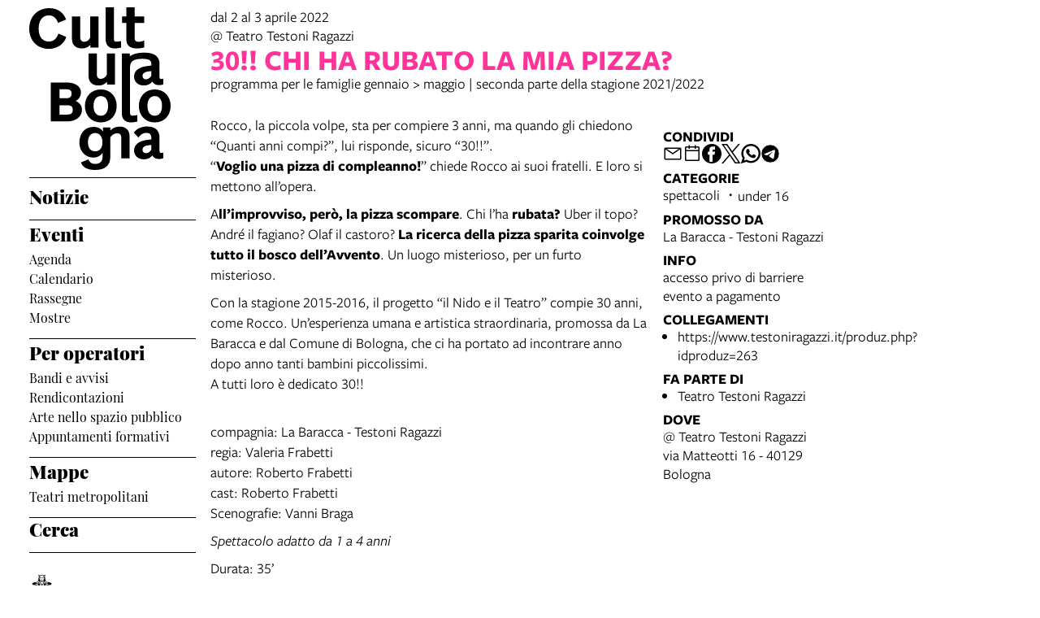

--- FILE ---
content_type: text/html; charset=UTF-8
request_url: https://www.culturabologna.it/events/30-chi-ha-rubato-la-mia-pizza-2apr2022
body_size: 13803
content:
<!DOCTYPE html>
<html lang="it">
    <head>
        <meta charset="utf-8">
            <title>30!! Chi ha rubato la mia pizza? | Cultura Bologna</title>
    <meta name="description" content="programma&#x20;per&#x20;le&#x20;famiglie&#x20;gennaio&#x20;&amp;gt&#x3B;&#x20;maggio&#x20;&#x7C;&#x20;seconda&#x20;parte&#x20;della&#x20;stagione&#x20;2021&#x2F;2022&#x0D;&#x0A;" />

<meta name="viewport" content="user-scalable=yes, width=device-width, initial-scale=1.0, maximum-scale=5.0"/>
<meta name="mobile-web-app-capable" content="yes" />
<meta name="apple-mobile-web-app-status-bar-style" content="black" />
<meta name="msapplication-tap-highlight" content="no"/>
<meta name="theme-color" content="#ffffff" />
<meta name="developer" content="ChiaLab | communication design | www.chialab.it" />

    

<!-- RTF dublin core -->
<link rel="schema.DC" href="http://purl.org/dc/elements/1.1/" />
<meta name="DC.title" content="30&#x21;&#x21;&#x20;Chi&#x20;ha&#x20;rubato&#x20;la&#x20;mia&#x20;pizza&#x3F;" />
<meta name="DC.description" content="programma&#x20;per&#x20;le&#x20;famiglie&#x20;gennaio&#x20;&amp;gt&#x3B;&#x20;maggio&#x20;&#x7C;&#x20;seconda&#x20;parte&#x20;della&#x20;stagione&#x20;2021&#x2F;2022&#x0D;&#x0A;" />
<meta name="DC.creator" content="Cultura&#x20;Bologna" />
<meta name="DC.publisher" content="Cultura&#x20;Bologna" />
<meta name="DC.date" content="15&#x2F;12&#x2F;21,&#x20;10&#x3A;16" />
<meta name="DC.created" content="15&#x2F;12&#x2F;21,&#x20;10&#x3A;16" />
<meta name="DC.modified" content="31&#x2F;03&#x2F;22,&#x20;16&#x3A;58" />
<meta name="DC.type" content="events" />
<meta name="DC.format" content="text/html" />
<meta name="DC.identifier" content="30-chi-ha-rubato-la-mia-pizza-2apr2022" />
<meta name="DC.language" content="it" />
<meta name="DC.rights" content="Cultura&#x20;Bologna" />
<meta name="DC.license" content="Creative&#x20;Commons&#x20;Attribuzione&#x20;-&#x20;condividi&#x20;allo&#x20;stesso&#x20;modo&#x20;&#x28;CC&#x20;BY-SA&#x20;4.0&#x29;" />

<!-- OG dataset -->
<meta property="og:title" content="30&#x21;&#x21;&#x20;Chi&#x20;ha&#x20;rubato&#x20;la&#x20;mia&#x20;pizza&#x3F;" />
<meta property="og:type" content="events" />
<meta property="og:url" content="" />
<meta property="og:description" content="programma&#x20;per&#x20;le&#x20;famiglie&#x20;gennaio&#x20;&amp;gt&#x3B;&#x20;maggio&#x20;&#x7C;&#x20;seconda&#x20;parte&#x20;della&#x20;stagione&#x20;2021&#x2F;2022&#x0D;&#x0A;" />
<meta property="og:site_name" content="Cultura Bologna" />
<meta property="og:updated_time" content="31&#x2F;03&#x2F;22,&#x20;16&#x3A;58" />

<!-- Twitter dataset -->
<meta name="twitter:site" content="Cultura&#x20;Bologna">
<meta name="twitter:creator" content="Cultura&#x20;Bologna">
<meta name="twitter:title" content="30&#x21;&#x21;&#x20;Chi&#x20;ha&#x20;rubato&#x20;la&#x20;mia&#x20;pizza&#x3F;">
<meta name="twitter:description" content="programma&#x20;per&#x20;le&#x20;famiglie&#x20;gennaio&#x20;&amp;gt&#x3B;&#x20;maggio&#x20;&#x7C;&#x20;seconda&#x20;parte&#x20;della&#x20;stagione&#x20;2021&#x2F;2022&#x0D;&#x0A;">

<link href="/agenda_cultura/favicon.png" type="image/png" rel="icon"><link href="/agenda_cultura/favicon.png" type="image/png" rel="shortcut icon">




<link rel="stylesheet" href="/build/assets/style-BnEySlwz.css" files="plugins/AgendaCultura/resources/styles/style.css">
    </head>
    <body class="bg-surface">
                <div class="column align-center" id="container">
            
            <div class="viewport grid"
                id="viewport"
                data-pubstatus=""
                data-status="on"
                data-name="Cultura Bologna"
                data-uname="30-chi-ha-rubato-la-mia-pizza-2apr2022"
                data-display-name="agenda cultura">
                
<app-navigation class="w-2 no-wrap">
    <a class="main-title column mt-1 mb-1" title="vai&#x20;alla&#x20;Home&#x20;page"
        href="&#x2F;">
        <svg class="cubo-logo-desktop" xmlns="http://www.w3.org/2000/svg" fill="#000000" width="174" height="200" viewBox="0 0 174 200">
  <path data-name="LogoCubo4" d="M-333.352-2344.215l9.134-3.833c1.621,3.686,3.684,5.6,8.4,5.6,4.2,0,9.062-1.474,9.062-8.846v-4.645a13.714,13.714,0,0,1-11.64,5.676c-9.356,0-16.943-7.593-16.943-18.43,0-10.468,6.261-19.24,17.385-19.24,5.083,0,8.987,1.621,11.639,5.676v-4.938h9.134v3.612a16.685,16.685,0,0,1,11.345-4.791c7.441,0,12.229,4.423,12.229,11.352v27.866h-10.166v-25.138c0-4.2-1.768-5.824-5.083-5.824-3.241,0-6.188,1.769-8.325,5.012v23.443c0,11.427-6.556,16.66-18.784,16.66C-326.648-2335-331.658-2339.055-333.352-2344.215Zm8.619-24.917c0,7.446,3.463,11.206,8.84,11.206,5.3,0,8.987-3.834,8.987-10.984,0-6.856-3.241-11.5-8.987-11.5S-324.733-2375.767-324.733-2369.132Zm56.723,10.1c0-7,5.893-11.353,14.586-12.679l6.63-.885v-1.77c0-3.833-1.473-6.192-6.041-6.192-4.42,0-7.072,2.138-9.8,5.75l-5.746-6.119c3.9-5.16,9.576-7.519,16.428-7.519,10.534,0,15.323,5.16,15.323,14.3v15.7c0,1.622.589,2.433,1.694,2.433a12.535,12.535,0,0,0,3.021-.369v6.93a13.526,13.526,0,0,1-5.083.958c-3.905,0-6.777-.958-8.4-4.349a13.731,13.731,0,0,1-10.756,4.792C-263.3-2348.048-268.01-2352.766-268.01-2359.032Zm16.5-6.119c-3.683.517-6.04,2.286-6.04,5.308a3.889,3.889,0,0,0,4.125,4.2c2.578,0,4.936-1.475,6.63-4.2v-5.97Zm-10.608-48.58c0-11.648,7.809-20.273,19.6-20.273S-223-2425.38-223-2413.732s-7.735,20.272-19.521,20.272S-262.117-2402.084-262.117-2413.732Zm10.608,0c0,7.814,3.463,12.016,8.988,12.016s8.913-4.2,8.913-12.016-3.388-12.09-8.913-12.09S-251.509-2421.546-251.509-2413.732Zm-31.6,9.067v-73.572h9.871v3.612c3.61-3.022,10.534-4.644,17.975-4.644,13.039,0,18.638,5.087,18.638,14.3v15.7c0,1.622.589,2.433,1.694,2.433a11.958,11.958,0,0,0,3.021-.369v7a15.379,15.379,0,0,1-5.083.884c-3.905,0-6.777-1.032-8.4-4.275a14.039,14.039,0,0,1-10.756,4.718c-6.924,0-11.86-4.5-11.86-10.985,0-7,5.893-11.353,14.586-12.68l6.63-.884v-1.77c0-3.907-1.473-6.487-11.124-6.487-11.492,0-15.028,3.613-15.028,10.321v56.173c0,2.506.811,3.391,2.8,3.391a36.228,36.228,0,0,0,6.114-.664v7.962a31.676,31.676,0,0,1-7.882,1.032C-279.06-2393.459-283.112-2397.662-283.112-2404.665Zm31.6-51.309c-3.683.591-6.04,2.285-6.04,5.308a3.889,3.889,0,0,0,4.125,4.2c2.578,0,4.936-1.475,6.63-4.2v-5.971Zm-76.981,42.241c0-11.648,7.808-20.273,19.595-20.273s19.522,8.625,19.522,20.273-7.736,20.272-19.522,20.272S-328.49-2402.084-328.49-2413.732Zm10.608,0c0,7.814,3.462,12.016,8.987,12.016s8.914-4.2,8.914-12.016-3.389-12.09-8.914-12.09S-317.882-2421.546-317.882-2413.732Zm-52.672,19.093v-47.917h19.964c10.313,0,17.238,5.086,17.238,12.016,0,5.455-2.652,8.478-6.482,10.763,4.715,1.99,7.735,5.528,7.735,10.763,0,7.814-6.63,14.375-18.49,14.375Zm10.9-8.477h9.871c4.567,0,6.335-1.99,6.335-5.9,0-3.613-1.989-5.529-6.7-5.529h-9.5Zm0-20.126h8.766c3.684,0,6.041-1.99,6.041-5.676,0-3.391-1.841-5.234-5.82-5.234h-8.987ZM-324-2450.223v-28.013h10.165v25.286c0,4.644,2.21,5.9,4.936,5.9,3.315,0,5.672-1.99,7.293-4.94v-26.244h10.166v38.186h-9.871v-3.317a13.816,13.816,0,0,1-10.608,4.5C-320.166-2438.87-324-2444.177-324-2450.223Zm-73-58.459c0-15.407,10.608-25.286,24.752-25.286,11.05,0,17.532,6.045,20.626,13.933l-9.945,4.129c-1.989-5.234-5.23-9.215-11.124-9.215-7.293,0-12.744,5.381-12.744,16.365,0,10.689,5.3,15.849,12.524,15.849,6.261,0,9.8-4.128,11.86-9.73l9.65,4.128c-2.946,9.141-11.565,14.6-21.584,14.6C-385.95-2483.912-397-2492.906-397-2508.682Zm119.487,13.121v-20.272h-5.3v-7.962h5.3V-2535h10.165v11.206h11.787v7.962h-11.787v18.65c0,3.023,1.4,4.572,4.789,4.572a13.7,13.7,0,0,0,7-1.622v8.552a26.546,26.546,0,0,1-8.619,1.253C-272.725-2484.428-277.513-2487.819-277.513-2495.56Zm-25.489-.073V-2535h10.166v38.851c0,2.506.811,3.391,2.8,3.391a36.232,36.232,0,0,0,6.114-.664v7.962a31.687,31.687,0,0,1-7.882,1.032C-298.95-2484.428-303-2488.63-303-2495.634Zm-41.4-.148v-28.012h10.165v25.286c0,4.644,2.21,5.9,4.936,5.9,3.315,0,5.672-1.99,7.293-4.939v-26.244h10.165v38.186h-9.871v-3.317a13.813,13.813,0,0,1-10.608,4.5C-340.571-2484.428-344.4-2489.737-344.4-2495.781Z" transform="translate(397 2535)"/>
</svg>

<svg style="display: none;" class="cubo-logo-mobile" xmlns="http://www.w3.org/2000/svg" width="265" height="120" viewBox="0 0 265 120">
    <style>
        @media (prefers-color-scheme: dark) { .cubo-logo-mobile { filter: invert(100%); } }
    </style>
  <path data-name="LogoCubo2" fill="#000000" d="M49.584,64.686l-9.647-4.105c-2.062,5.571-5.6,9.676-11.856,9.676-7.217,0-12.519-5.131-12.519-15.761,0-10.922,5.449-16.274,12.74-16.274,5.891,0,9.132,3.958,11.12,9.163l9.942-4.105c-3.093-7.844-9.573-13.855-20.62-13.855C14.6,29.426,4,39.249,4,54.57,4,70.257,15.046,79.2,28.007,79.2,38.023,79.2,46.639,73.776,49.584,64.686Zm29.678,9.53v3.3H89.13V39.542H78.967v26.1c-1.62,2.932-3.977,4.911-7.291,4.911-2.725,0-4.934-1.246-4.934-5.864V39.542H56.58V67.4c0,6.011,3.829,11.289,12.077,11.289A13.844,13.844,0,0,0,79.262,74.216Zm28.868-7.184V28.4H97.967V67.545c0,6.964,4.05,11.142,11.194,11.142a31.836,31.836,0,0,0,7.88-1.026V69.744a36.385,36.385,0,0,1-6.112.66C108.94,70.4,108.13,69.524,108.13,67.032Zm37.263,10.409v-8.5a13.756,13.756,0,0,1-7,1.613c-3.388,0-4.787-1.539-4.787-4.545V47.459H154.6V39.542H133.61V28.4H123.447V39.542h-5.3v7.917h5.3V67.618c0,7.7,4.787,11.069,13.329,11.069A26.668,26.668,0,0,0,145.392,77.441Zm27.468-3.225v3.3h9.868V39.542H172.566v26.1c-1.62,2.932-3.977,4.911-7.291,4.911-2.725,0-4.934-1.246-4.934-5.864V39.542H150.179V67.4c0,6.011,3.829,11.289,12.077,11.289A13.844,13.844,0,0,0,172.861,74.216Zm69.886,3.152V70.4a12.035,12.035,0,0,1-3.019.367c-1.1,0-1.694-.806-1.694-2.419V52.737c0-9.163-5.6-14.221-18.631-14.221-7.438,0-14.36,1.613-17.969,4.618V39.542h-9.868V77.514h10.163V56.329c0-6.671,3.535-10.263,15.023-10.263,9.647,0,11.12,2.566,11.12,6.451v1.759l-6.628.88c-8.69,1.319-14.581,5.644-14.581,12.608,0,6.451,4.934,10.922,11.856,10.922A14.066,14.066,0,0,0,229.27,74c1.62,3.225,4.492,4.252,8.4,4.252A15.446,15.446,0,0,0,242.747,77.368ZM217.119,66.958c0-3.006,2.357-4.692,6.039-5.278l4.713-.66v5.938c-1.694,2.712-4.05,4.178-6.628,4.178A3.877,3.877,0,0,1,217.119,66.958ZM9.339,134.325H29.3c11.856,0,18.484-6.524,18.484-14.294,0-5.2-3.019-8.723-7.732-10.7,3.829-2.272,6.48-5.278,6.48-10.7,0-6.891-6.922-11.949-17.232-11.949H9.339ZM29,105.883H20.238V95.034h8.984c3.977,0,5.818,1.833,5.818,5.2C35.04,103.9,32.683,105.883,29,105.883Zm1.1,20.012H20.238V114.533h9.5c4.713,0,6.7,1.906,6.7,5.5C36.439,123.916,34.672,125.9,30.106,125.9ZM91.671,115.34c0-11.582-7.732-20.159-19.515-20.159s-19.589,8.577-19.589,20.159S60.373,135.5,72.155,135.5,91.671,126.922,91.671,115.34Zm-28.5,0c0-7.77,3.461-12.022,8.984-12.022s8.911,4.252,8.911,12.022-3.388,11.949-8.911,11.949S63.171,123.11,63.171,115.34Zm45.658,8.5V85.211H98.667v39.145c0,6.964,4.05,11.142,11.194,11.142a31.835,31.835,0,0,0,7.88-1.026v-7.917a36.385,36.385,0,0,1-6.112.66C109.639,127.215,108.829,126.335,108.829,123.843Zm50.96-8.5c0-11.582-7.732-20.159-19.515-20.159s-19.589,8.577-19.589,20.159,7.806,20.159,19.589,20.159S159.789,126.922,159.789,115.34Zm-28.5,0c0-7.77,3.461-12.022,8.984-12.022s8.911,4.252,8.911,12.022-3.388,11.949-8.911,11.949S131.29,123.11,131.29,115.34Zm85.2-6.011v25h10.163V106.616c0-6.891-4.787-11.289-12.225-11.289a16.724,16.724,0,0,0-11.341,4.765V96.5h-9.132v4.911c-2.651-4.032-6.554-5.644-11.635-5.644-11.12,0-17.379,8.723-17.379,19.133,0,10.776,7.585,18.326,16.938,18.326a13.736,13.736,0,0,0,11.635-5.644V132.2c0,7.33-4.86,8.8-9.058,8.8-4.713,0-6.775-1.906-8.4-5.571l-9.132,3.812c1.694,5.131,6.7,9.163,17.379,9.163,12.225,0,18.779-5.2,18.779-16.567V108.522c2.136-3.225,5.081-4.985,8.322-4.985C214.726,103.537,216.493,105.15,216.493,109.329Zm-40.945,5.131c0-6.6,3.093-11.216,8.837-11.216s8.984,4.618,8.984,11.436c0,7.111-3.682,10.922-8.984,10.922C179.01,125.6,175.549,121.864,175.549,114.46ZM269,134.106v-6.891a12.607,12.607,0,0,1-3.019.367c-1.1,0-1.694-.806-1.694-2.419V109.548c0-9.09-4.787-14.221-15.317-14.221-6.849,0-12.519,2.346-16.422,7.477l5.744,6.084c2.725-3.592,5.376-5.718,9.794-5.718,4.566,0,6.039,2.346,6.039,6.158v1.759l-6.628.88c-8.69,1.319-14.581,5.644-14.581,12.608,0,6.231,4.713,10.922,11.856,10.922a13.76,13.76,0,0,0,10.752-4.765c1.62,3.372,4.492,4.325,8.4,4.325A13.581,13.581,0,0,0,269,134.106ZM243.373,123.77c0-3.005,2.357-4.765,6.039-5.278l4.713-.66v5.938c-1.694,2.712-4.05,4.178-6.628,4.178A3.877,3.877,0,0,1,243.373,123.77Z" transform="translate(-4 -28.4)"/>
</svg>

    </a>

    <div class="w-full column" slot="menu">
        <nav class="mt-0 w-full serif main-menu menu">
            <ul class="no-bullet w-full column f-1 bt-1 pt-1 gap-s">
                                    
                    <li class="w-full">
                                                    <a class="link link--highlight f-3 bold"
                                href="&#x2F;objects&#x2F;news"
                                                            >Notizie</a>
                                                <ul class="no-bullet w-full column gap-0 pb-2 bb-1">
                                                    </ul>
                    </li>
                                    
                    <li class="w-full">
                                                    <div class="f-3 bold">Eventi</div>
                                                <ul class="no-bullet w-full column gap-0 pb-2 bb-1">
                                                            <li>
                                    <a class="link link--highlight f-s"
                                        title="Agenda"
                                        href="&#x2F;objects&#x2F;agenda"
                                        >
                                        Agenda</a>
                                </li>
                                                            <li>
                                    <a class="link link--highlight f-s"
                                        title="Calendario"
                                        href="&#x2F;objects&#x2F;calendario-bologna-cultura"
                                        >
                                        Calendario</a>
                                </li>
                                                            <li>
                                    <a class="link link--highlight f-s"
                                        title="Rassegne"
                                        href="&#x2F;objects&#x2F;rassegne-festival-stagioni"
                                        >
                                        Rassegne</a>
                                </li>
                                                            <li>
                                    <a class="link link--highlight f-s"
                                        title="Mostre"
                                        href="&#x2F;objects&#x2F;arte-e-mostre"
                                        >
                                        Mostre</a>
                                </li>
                                                    </ul>
                    </li>
                                    
                    <li class="w-full">
                                                    <div class="f-3 bold">Per operatori</div>
                                                <ul class="no-bullet w-full column gap-0 pb-2 bb-1">
                                                            <li>
                                    <a class="link link--highlight f-s"
                                        title="Bandi e avvisi"
                                        href="&#x2F;objects&#x2F;avvisi-e-bandi"
                                        >
                                        Bandi e avvisi</a>
                                </li>
                                                            <li>
                                    <a class="link link--highlight f-s"
                                        title="Rendicontazioni"
                                        href="&#x2F;objects&#x2F;rendicontazioni"
                                        >
                                        Rendicontazioni</a>
                                </li>
                                                            <li>
                                    <a class="link link--highlight f-s"
                                        title="Arte nello spazio pubblico"
                                        href="&#x2F;objects&#x2F;proporre-opere-d-arte-nello-spazio-pubblico"
                                        >
                                        Arte nello spazio pubblico</a>
                                </li>
                                                            <li>
                                    <a class="link link--highlight f-s"
                                        title="Appuntamenti formativi"
                                        href="&#x2F;objects&#x2F;formati-con-noi"
                                        >
                                        Appuntamenti formativi</a>
                                </li>
                                                    </ul>
                    </li>
                                    
                    <li class="w-full">
                                                    <div class="f-3 bold">Mappe</div>
                                                <ul class="no-bullet w-full column gap-0 pb-2 bb-1">
                                                            <li>
                                    <a class="link link--highlight f-s"
                                        title="Teatri metropolitani"
                                        href="&#x2F;objects&#x2F;mappa-dei-teatri"
                                        >
                                        Teatri metropolitani</a>
                                </li>
                                                    </ul>
                    </li>
                                    
                    <li class="w-full">
                                                    <a class="link link--highlight f-3 bold"
                                href="&#x2F;objects&#x2F;search-cultura-bologna"
                                                            >Cerca</a>
                                                <ul class="no-bullet w-full column gap-0 pb-2 bb-1">
                                                    </ul>
                    </li>
                
                <li class="w-1 mt-3 partners">
                    <a class="w-full"
                        title="Comune di Bologna"
                        href="https://www.comune.bologna.it/"
                        target="_blank">
                        <img class="w-full"
                            alt="Comune di Bologna"
                            src="/img/comune.png"
                        />
                    </a>
                </li>
            </ul>
        </nav>
    </div>
</app-navigation>


                        
<main class="w-9 grid detail">
	
	<div class="column py-1 w-7 no-wrap area-title">
		<header class="column gap-xs">
			                                    <span>
                dal 2 al 3 aprile 2022
            </span>
            
			                
    <ul class="no-bullet column gap-xs m-0 p-0">
            <li>
                        
            
                @ Teatro Testoni Ragazzi
                
                    </li>
        </ul>


						<h1 class="title-category m-0 f-6 title spettacoli }}">
				30!! Chi ha rubato la mia pizza?
			</h1>
		</header>

		<div class="description">
			<p>programma per le famiglie gennaio &gt; maggio | seconda parte della stagione 2021/2022</p>

		</div>

			</div>

	<div class="w-5 body">
		<p>Rocco, la piccola volpe, sta per compiere 3 anni, ma quando gli chiedono “Quanti anni compi?”, lui risponde, sicuro “30!!”.<br />
“<strong>Voglio una pizza di compleanno!</strong>” chiede Rocco ai suoi fratelli. E loro si mettono all’opera.</p>

<p>A<strong>ll’improvviso, però, la pizza scompare</strong>. Chi l’ha<strong> rubata?</strong> Uber il topo? André il fagiano? Olaf il castoro? <strong>La ricerca della pizza sparita coinvolge tutto il bosco dell’Avvento</strong>. Un luogo misterioso, per un furto misterioso.</p>

<p>Con la stagione 2015-2016, il progetto “il Nido e il Teatro” compie 30 anni, come Rocco. Un’esperienza umana e artistica straordinaria, promossa da La Baracca e dal Comune di Bologna, che ci ha portato ad incontrare anno dopo anno tanti bambini piccolissimi.<br />
A tutti loro è dedicato 30!!</p>

<p><br />
compagnia: La Baracca - Testoni Ragazzi<br />
regia: Valeria Frabetti<br />
autore: Roberto Frabetti<br />
cast: Roberto Frabetti<br />
Scenografie: Vanni Braga</p>

<p><em>Spettacolo adatto da 1 a 4 anni</em></p>

<p>Durata: 35’</p>

<p><strong>Repliche</strong>:<br />
Sabato 2 aprile, ore 17.00 e domenica 3 aprile, ore 11.00</p>

<hr />
<p><strong>Informazioni e <a href="https://www.testoniragazzi.it/area.php?idarea=29" target="_blank">biglietteria</a>:</strong><br />
<strong>+39 051 4153718</strong><br />
<a href="mailto:biglietteria@testoniragazzi.it">biglietteria@testoniragazzi.it</a><br />
Informazioni sulle misure di prevenzione e sicurezza&nbsp;a <a href="https://www.testoniragazzi.it/doc.php?iddoc=3939" target="_blank">questa pagina</a>.</p>

	</div>

            <aside class="column w-2 mt-1 gap-2 right-sidebar">
            
        
        
<div class="w-full column gap-s w-full--mobile social-links">
    <div class="mt-1 f-1 title">
        Condividi
    </div>
    <ul class="no-bullet row gap-s f-2">
        <li class="label column center">
            <a class="icon"
                title="Condividi&#x20;via&#x20;email"
                href="mailto:?Subject=Cultura%20Bologna%20%7C%202%20aprile%202022%20%7C%2030%21%21%20Chi%20ha%20rubato%20la%20mia%20pizza%3F&body=2%20aprile%202022%0D%0A%0A----------------------------%0D%0A%0A30%21%21%20CHI%20HA%20RUBATO%20LA%20MIA%20PIZZA%3F%0D%0A%0A----------------------------%0D%0A%0A%20su%20Cultura%20Bologna%0D%0A%0Ahttps%3A%2F%2Fwww.culturabologna.it%2Fobjects%2F30-chi-ha-rubato-la-mia-pizza-2apr2022"
                target="_system">
                <svg xmlns="http://www.w3.org/2000/svg" x="0px" y="0px" width="30px" height="30px" viewBox="0 0 30 30" style="enable-background:new 0 0 32 32;" xml:space="preserve"><path fill="" d="M26.25 5.625H3.75a1.875 1.875 0 0 0 -1.875 1.875v15a1.875 1.875 0 0 0 1.875 1.875h22.5a1.875 1.875 0 0 0 1.875 -1.875V7.5a1.875 1.875 0 0 0 -1.875 -1.875Zm-2.063 1.875L15 13.856 5.813 7.5ZM3.75 22.5V8.353l10.716 7.416a0.938 0.938 0 0 0 1.069 0L26.25 8.353V22.5Z"/></svg>
            </a>
        </li>
                                                                                                                                                                                    <li class="label column center">
                <a class="icon"
                    title="Salva&#x20;nel&#x20;tuo&#x20;calendario&#x20;Google"
                    href="https://calendar.google.com/calendar/render?action=TEMPLATE&amp;text=Cultura%20Bologna%20%7C%2030%21%21%20Chi%20ha%20rubato%20la%20mia%20pizza%3F&amp;details=https%3A%2F%2Fwww.culturabologna.it%2Fobjects%2F30-chi-ha-rubato-la-mia-pizza-2apr2022%0A%0A%3Cp%3Eprogramma%20per%20le%20famiglie%20gennaio%20%26gt%3B%20maggio%20%7C%20seconda%20parte%20della%20stagione%202021%2F2022%3C%2Fp%3E%0D%0A&amp;dates=20220402T000000/20220403T000000&amp;ctz=Europe/Rome&amp;location=Teatro%20Testoni%20Ragazzi%2C%20via%20Matteotti%2016%20-%2040129%20Bologna%2C%20Italy"
                    target="_blank">
                    <svg version="1.1" id="icon" xmlns="http://www.w3.org/2000/svg" xmlns:xlink="http://www.w3.org/1999/xlink" x="0px" y="0px" width="32px" height="32px" viewBox="0 0 32 32" style="enable-background:new 0 0 32 32;" xml:space="preserve">
                        <path fill="" d="M26,4h-4V2h-2v2h-8V2h-2v2H6C4.9,4,4,4.9,4,6v20c0,1.1,0.9,2,2,2h20c1.1,0,2-0.9,2-2V6C28,4.9,27.1,4,26,4z M26,26H6V12h20V26z M26,10H6V6h4v2h2V6h8v2h2V6h4V10z"/>
                    </svg>
                </a>
            </li>
                <li class="label column center">
            <a class="icon"
                title="Condividi&#x20;su&#x20;Facebook"
                href="https://www.facebook.com/sharer/sharer.php?u=https%3A%2F%2Fwww.culturabologna.it%2Fobjects%2F30-chi-ha-rubato-la-mia-pizza-2apr2022"
                target="_system">
                <svg xmlns="http://www.w3.org/2000/svg" width="24" height="24" viewBox="0 0 24 24">
                    <g id="Group_598" data-name="Group 598" transform="translate(0 0.257)"><g id="facebook" transform="translate(0 0)"><circle id="Oval_9" data-name="Oval 9" cx="12" cy="12" r="12" transform="translate(0 -0.257)" fill="#000000"/></g><path id="Path_279" data-name="Path 279" d="M1452.348,263.043h2.508V259.28h-2.888c-4.09,0-3.993,3.3-3.993,3.789v2.482h-1.9v3.763h1.9v8.779h3.745v-8.779h2.509l.627-3.763h-3.135V263.67A.568.568,0,0,1,1452.348,263.043Z" transform="translate(-1438.735 -256.402)" fill="#ffffff"/></g>
                </svg>
            </a>
        </li>
        <li class="label column center">
            <a class="icon"
                title="Share&#x20;on&#x20;X"
                href="http://twitter.com/share?text=Cultura%20Bologna%20%7C%202%20aprile%202022%20%7C%2030%21%21%20Chi%20ha%20rubato%20la%20mia%20pizza%3F&url=https%3A%2F%2Fwww.culturabologna.it%2Fobjects%2F30-chi-ha-rubato-la-mia-pizza-2apr2022"
                target="_system">
                <svg width="24" height="24" viewBox="0 0 1220 1227" xmlns="http://www.w3.org/2000/svg">
<path d="M714.163 519.284L1160.89 0H1055.03L667.137 450.887L357.328 0H0L468.492 681.821L0 1226.37H105.866L515.491 750.218L842.672 1226.37H1200L714.137 519.284H714.163ZM569.165 687.828L521.697 619.934L144.011 79.6944H306.615L611.412 515.685L658.88 583.579L1055.08 1150.3H892.476L569.165 687.854V687.828Z" fill=""/>
</svg>
            </a>
        </li>
        <li class="label column center">
            <a class="icon"
                title="Condividi&#x20;su&#x20;Whatsapp"
                href="https://wa.me/?text=2%20aprile%202022%0D%0A%0A----------------------------%0D%0A%0A30%21%21%20CHI%20HA%20RUBATO%20LA%20MIA%20PIZZA%3F%0D%0A%0A----------------------------%0D%0A%0A%20su%20Cultura%20Bologna%0D%0A%0Ahttps%3A%2F%2Fwww.culturabologna.it%2Fobjects%2F30-chi-ha-rubato-la-mia-pizza-2apr2022"
                target="_system">
                <svg version="1.1" id="Layer_1" xmlns="http://www.w3.org/2000/svg" xmlns:xlink="http://www.w3.org/1999/xlink" x="0px" y="0px" viewBox="0 0 28 28" style="enable-background:new 0 0 308 308;" xml:space="preserve" width="28" height="28"><g id="XMLID_468_"><path id="XMLID_469_" d="M20.718 16.09c-0.054 -0.026 -2.096 -1.032 -2.459 -1.162a1.409 1.409 0 0 0 -0.475 -0.105c-0.276 0 -0.507 0.137 -0.688 0.407 -0.204 0.303 -0.821 1.025 -1.011 1.24 -0.025 0.029 -0.059 0.062 -0.08 0.062 -0.018 0 -0.334 -0.13 -0.43 -0.172 -2.19 -0.951 -3.852 -3.238 -4.08 -3.624 -0.032 -0.055 -0.034 -0.081 -0.034 -0.081 0.008 -0.03 0.081 -0.103 0.12 -0.141 0.111 -0.11 0.232 -0.255 0.348 -0.396a12.797 12.797 0 0 1 0.165 -0.196c0.169 -0.197 0.244 -0.349 0.332 -0.527l0.045 -0.092c0.213 -0.423 0.032 -0.78 -0.028 -0.896 -0.048 -0.096 -0.91 -2.177 -1.002 -2.395 -0.221 -0.528 -0.512 -0.773 -0.916 -0.773 -0.038 0 0 0 -0.158 0.007 -0.192 0.008 -1.236 0.145 -1.698 0.437 -0.488 0.308 -1.317 1.292 -1.317 3.022 0 1.558 0.988 3.027 1.412 3.587l0.058 0.084c1.625 2.373 3.65 4.132 5.704 4.952 1.977 0.789 2.913 0.881 3.445 0.881 0.224 0 0.403 -0.018 0.561 -0.033l0.1 -0.01c0.682 -0.06 2.184 -0.838 2.525 -1.787 0.269 -0.747 0.34 -1.564 0.161 -1.86 -0.123 -0.201 -0.333 -0.303 -0.601 -0.431z"/><path id="XMLID_470_" d="M14.248 0C6.665 0 0.496 6.123 0.496 13.649c0 2.434 0.652 4.817 1.886 6.903l-2.363 6.968a0.363 0.363 0 0 0 0.454 0.463l7.265 -2.309a13.844 13.844 0 0 0 6.509 1.623C21.831 27.297 28 21.175 28 13.649 28 6.123 21.831 0 14.248 0zm0 24.454c-2.14 0 -4.212 -0.618 -5.994 -1.787a0.363 0.363 0 0 0 -0.31 -0.043l-3.639 1.157 1.175 -3.466a0.364 0.364 0 0 0 -0.051 -0.332 10.656 10.656 0 0 1 -2.074 -6.334c0 -5.959 4.887 -10.806 10.893 -10.806s10.892 4.848 10.892 10.806c0 5.958 -4.886 10.805 -10.892 10.805z"/></g></svg>
            </a>
        </li>
        <li class="label column center">
            <a class="icon"
                title="Condividi&#x20;su&#x20;Telegram"
                href="https://t.me/share/url?url=https%3A%2F%2Fwww.culturabologna.it%2Fobjects%2F30-chi-ha-rubato-la-mia-pizza-2apr2022&text=Cultura%20Bologna%20%7C%202%20aprile%202022%20%7C%2030%21%21%20Chi%20ha%20rubato%20la%20mia%20pizza%3F"
                target="_system">
                <svg xmlns="http://www.w3.org/2000/svg" width="28" height="28" viewBox="0 0 28 28">
                <g id="Artboard" transform="translate(0 0)"><circle id="Oval" cx="14" cy="14" r="13" transform="translate(0 0)" stroke="#ffffff" stroke-width="1" fill="#000000" />
                <path id="Path-3" d="M190.064,306.522q6.232-2.715,8.311-3.58c3.958-1.646,4.78-1.932,5.316-1.942a.938.938,0,0,1,.552.166.6.6,0,0,1,.2.386,2.513,2.513,0,0,1,.024.561c-.214,2.254-1.143,7.722-1.615,10.246-.2,1.068-.593,1.426-.974,1.461-.828.076-1.456-.547-2.258-1.072-1.254-.822-1.963-1.334-3.181-2.136-1.407-.927-.495-1.437.307-2.27.21-.218,3.856-3.535,3.927-3.836a.291.291,0,0,0-.066-.252.328.328,0,0,0-.3-.029q-.189.043-6.011,3.973a2.706,2.706,0,0,1-1.546.571,10.171,10.171,0,0,1-2.215-.524c-.893-.29-1.6-.444-1.54-.936Q189.052,306.924,190.064,306.522Z" transform="translate(-183.613 -292.484)" fill="#ffffff" /></g></svg>
            </a>
        </li>
    </ul>
</div>

            
    <div class="w-full column gap-s">
        <div class="mt-1 f-1 title">Categorie</div>
        <ul class="no-bullet with-bullet-separator row align-center gap-xs">
                            <li>spettacoli</li>
                            <li>under 16</li>
                    </ul>
    </div>



    <div class="w-full column gap-s">
        <div class="mt-1 f-1 title">Promosso da</div>
        <ul class="no-bullet column gap-xs">
                                                                                                                    <li>
                                                    <a class="link link--underline" target="_blank"
                        title="vai&#x20;al&#x20;dettaglio&#x20;di&#x3A;&#x20;La&#x20;Baracca&#x20;-&#x20;Testoni&#x20;Ragazzi"
                        href="https&#x3A;&#x2F;&#x2F;www.testoniragazzi.it&#x2F;">
                    La Baracca - Testoni Ragazzi</a>
                                </li>
                    </ul>
    </div>



                <div class="w-full column gap-s">
            <div class="mt-1 f-1 title">Info</div>
                            <span>accesso privo di barriere</span>
                                                                                        <span>evento a pagamento</span>
                    </div>
    
    <div class="w-full column gap-s">
        <div class="mt-1 f-1 title">
            Collegamenti
        </div>
        <ul class="column gap-xs m-0 p-0 pl-2">
                            <li>
                    <a class="link link--underline"
                                                href="https&#x3A;&#x2F;&#x2F;www.testoniragazzi.it&#x2F;produz.php&#x3F;idproduz&#x3D;263"
                        target="_blank"
                    >https://www.testoniragazzi.it/produz.php?idproduz=263</a>
                </li>
                    </ul>
    </div>

    <div class="w-full column gap-s">
        <div class="mt-1 f-1 title">
            Fa parte di
        </div>
        <ul class="column gap-xs m-0 p-0 pl-2">
                            <li>
                    <a class="link link--underline"
                        title="vai&#x20;al&#x20;dettaglio&#x20;di&#x3A;&#x20;Teatro&#x20;Testoni&#x20;Ragazzi"
                        href="&#x2F;objects&#x2F;teatro-testoni-ragazzi-gen-mag2022"
                    >Teatro Testoni Ragazzi</a>
                </li>
                    </ul>
    </div>





    <div class="w-full column gap-s">
        <div class="mt-1 f-1 title">
            Dove
        </div>
                        
    <ul class="no-bullet column gap-xs m-0 p-0">
            <li>
                        
                            <a class="link link--underline"
                    title="apri in Google Maps"
                    href="http://maps.google.com/?q=via&#x20;Matteotti&#x20;16&#x20;-&#x20;40129&#x20;Bologna&#x20;&#x20;"
                    target="_blank"
                >@ Teatro Testoni Ragazzi<br>via Matteotti 16 - 40129 Bologna</a>
                    </li>
        </ul>


    </div>

        </aside>
    
			    <div class="gallery w-5 sans commands-on-top ">
                    
	<figure class="m-0 column gap-s w-5 sans commands-on-top">
				<img class="w-full  portrait poster  " alt="Chi&#x20;ha&#x20;rubato&#x20;la&#x20;mia&#x20;pizza.jpg" src="https://assets.culturabologna.it/857a98d5-9a6f-441a-8832-00afdd11085e-chi-ha-rubato-la-mia-pizza.jpg/658e92357ddaf83a37526e47323880e7e339b4c0.jpg" draggable="false"/>
		
			</figure>

            </div>

	
	    


	<div class="w-9 f-s mt-3 metadata">
		

                    
    <div class="mt-2 meta-date">
                Contenuto inserito il 15 dic 2021
                    &mdash; Ultimo aggiornamento il 31 mar 2022
            </div>

	</div>
</main>

                <footer class="gap-0 mt-4">
    <ul class="no-bullet w-full row bt-1 bb-1 py-1">
        <li class="pr-2 br-1">© 2026 · Cultura Bologna</li>
        <li class="pr-2 br-1">
            <a class="link link--underline"
                href="&#x2F;"
            >vai alla Home page</a>
        </li>

            </ul>

    <ul class="no-bullet w-full row py-1">
                    <li class="pr-2 br-1">
                <a class="link link--underline"
                    title="Dipartimento&#x20;Cultura"
                    href="&#x2F;objects&#x2F;come-contattarci"
                >Dipartimento Cultura</a>
            </li>
                    <li class="pr-2 br-1">
                <a class="link link--underline"
                    title="Iscriviti&#x20;alla&#x20;Newsletter"
                    href="&#x2F;objects&#x2F;newsletter-cultura-bologna"
                >Iscriviti alla Newsletter</a>
            </li>
                    <li class="pr-2 br-1">
                <a class="link link--underline"
                    title="Trattamento&#x20;dei&#x20;dati&#x20;personali"
                    href="&#x2F;objects&#x2F;bologna-cultura-trattamento-dei-dati-personali"
                >Trattamento dei dati personali</a>
            </li>
                    <li class="pr-2 br-1">
                <a class="link link--underline"
                    title="Informazioni"
                    href="&#x2F;objects&#x2F;informazioni-cultura-bologna"
                >Informazioni</a>
            </li>
            </ul>

    <div class="row align-center mt-4 gap-2 partners">
    <a title="vai&#x20;alla&#x20;Home&#x20;page"
        href="&#x2F;">
        <img class="p-1 w-1"
                    alt="Cultura Bologna"
                    src="/img/logo_cubo_2.svg"
                />
    </a>

    <a title="Musei di Bologna"
        href="http://www.museibologna.it/"
        target="_blank">
        <img style="height:50px" src="/img/logo_ibm_web.png" alt="Musei di Bologna">
    </a>

    <a title="Biblioteche&#x20;di&#x20;Bologna"
        href="https://www.bibliotechebologna.it/"
        target="_blank">
        <img style="height:56px" src="/img/bibliotechebologna.png" alt="Biblioteche&#x20;di&#x20;Bologna">
    </a>

    <a title="Patto per la lettura"
        style="text-align:center" href="https://pattoletturabo.comune.bologna.it/"
        target="_blank">
        <img style="height:42px" src="/img/patttoperlaletturabologna.svg" alt="Patto per la lettura">
    </a>

    <a title="Bologna citta della musica Unesco"
        href="https://cittadellamusica.comune.bologna.it"
        target="_blank">
        <img style="height:36px" src="/img/cittadellamusica.png" alt="cittadellamusica.comune.bologna.it">
    </a>

    <a title="Incredibol"
        href="https://www.incredibol.net/"
        target="_blank">
        <img style="height:42px" src="/img/incredibol.svg" alt="Incredibol">
    </a>

    <a title="Card Cultura"
        href="https://www.cardcultura.it/"
        target="_blank">
        <img style="height:auto; width:80px" src="/img/Logo-card-cultura-retina.png" alt="Card Cultura">
    </a>

    <a title="Portici di Bologna"
        href="http://comune.bologna.it/portici/"
        target="_blank">
        <img style="height:56px" src="/img/logo-portici-bologna.png" alt="Portici di Bologna" />
    </a>

    <a title="BolognaCitta30"
        href="https://www.bolognacitta30.it/"
        target="_blank">
        <img style="height:56px" src="/img/logo_citta30.png" alt="BolognaCitta30">
    </a>

</div>


    <div class="w-full row mt-4">
        <a class="pt-4 credits" title="Chialab design company" href="http://chialab.it" target="_blank">
        <img height="12px" alt="Chialab" src="/img/chialab_webdesign-fill.svg"/></a>
    </div>

</footer>



            </div>

            
        </div>
        <script src="/build/assets/app-BVQsKLxB.js" files="plugins/AgendaCultura/resources/js/app.js" type="module"></script>
        
    
            <!-- Matomo -->
        <script type="text/plain" data-cookiecategory="analytics" defer>
        var _paq = window._paq = window._paq || [];
        /* tracker methods like "setCustomDimension" should be called before "trackPageView" */
        _paq.push(['trackPageView']);
        _paq.push(['enableLinkTracking']);
        (function() {
            var u="//myanalytics-nrc-prod.apps.nrc.lepida.it/";
            _paq.push(['setTrackerUrl', u+'matomo.php']);
            _paq.push(['setSiteId', '48']);
            var d=document, g=d.createElement('script'), s=d.getElementsByTagName('script')[0];
            g.async=true; g.src=u+'matomo.js'; s.parentNode.insertBefore(g,s);
        })();
        </script>
        <!-- End Matomo Code -->
    

<!-- body content ... -->
<script defer src="https://cdn.jsdelivr.net/gh/orestbida/cookieconsent@v2.8.0/dist/cookieconsent.js"></script>

<!-- Inline script -->
<script>
    window.addEventListener('load', function(){

        // obtain plugin
        var cc = initCookieConsent();

        // run plugin with your configuration
        cc.run({

            current_lang: 'it',
            autoclear_cookies: true,                   // default: false
            theme_css: 'https://cdn.jsdelivr.net/gh/orestbida/cookieconsent@v2.8.0/dist/cookieconsent.css',  // 🚨 replace with a valid path
            page_scripts: true,                        // default: false

            // mode: 'opt-in'                          // default: 'opt-in'; value: 'opt-in' or 'opt-out'
            // delay: 0,                               // default: 0
            auto_language: 'document',                      // default: null; could also be 'browser' or 'document'
            // autorun: true,                          // default: true
            // force_consent: false,                   // default: false
            hide_from_bots: true,                  // default: false
            // remove_cookie_tables: false             // default: false
            // cookie_name: 'cc_cookie',               // default: 'cc_cookie'
            // cookie_expiration: 182,                 // default: 182 (days)
            // cookie_necessary_only_expiration: 182   // default: disabled
            // cookie_domain: location.hostname,       // default: current domain
            // cookie_path: '/',                       // default: root
            // cookie_same_site: 'Lax',                // default: 'Lax'
            // use_rfc_cookie: false,                  // default: false
            // revision: 0,                            // default: 0

            gui_options: {
                consent_modal: {
                    layout: 'box',               // box/cloud/bar
                    position: 'bottom left',     // bottom/middle/top + left/right/center
                    transition: 'slide',           // zoom/slide
                    swap_buttons: false            // enable to invert buttons
                },
                settings_modal: {
                    layout: 'box',                 // box/bar
                    // position: 'left',           // left/right
                    transition: 'slide'            // zoom/slide
                }
            },

            onFirstAction: function(user_preferences, cookie){
                // callback triggered only once on the first accept/reject action
            },

            onAccept: function (cookie) {
                // callback triggered on the first accept/reject action, and after each page load
            },

            onChange: function (cookie, changed_categories) {
                // callback triggered when user changes preferences after consent has already been given
            },

            languages: {
                'en': {
                    consent_modal: {
                        title: 'Usiamo dei cookie!',
                        description: 'Questo sito web utilizza dei cookie essenziali per assicurare il buon funzionamento della navigazione e dei cookie di tracciamento per capire come queste pagine sono utilizzate. Questi ultimi vengono abilitati solo nel caso in cui acconsenti al loro uso. <button type="button" data-cc="c-settings" class="cc-link">Scegli quali</button>',
                        primary_btn: {
                            text: 'Accetta tutti',
                            role: 'accept_all'              // 'accept_selected' or 'accept_all'
                        },
                        secondary_btn: {
                            text: 'Rifiuta tutti',
                            role: 'accept_necessary'        // 'settings' or 'accept_necessary'
                        }
                    },
                    settings_modal: {
                        title: 'Preferenze per i cookie',
                        save_settings_btn: 'Salva le impostazioni',
                        accept_all_btn: 'Accetta tutti',
                        reject_all_btn: 'Rifiuta tutti',
                        close_btn_label: 'Chiudi',
                        cookie_table_headers: [
                            {col1: 'Nome del cookie'},
                            {col2: 'Dominio'},
                            {col3: 'Scadenza'},
                            {col4: 'Descrizione'}
                        ],
                        blocks: [
                            {
                                title: 'Uso dei Cookie',
                                description: 'I cookie sono utilizzati per assicurare le funzionalità di base di questo sito web e per migliorare l\'esperienza di navigazione. Puoi scegliere per ogni categoria quali abilitare o disabilitare. Per maggiori dettagli relativi ai cookie e altri dati sensibili puoi consultare la nostra <a href="https://www.comune.bologna.it/informativa-privacy" target="_blank" class="cc-link">privacy policy</a>.'
                            }, {
                                title: 'Cookie strettamente necessari',
                                description: 'Questi cookie sono essenziali per il corretto funzionamento del sito. Senza di essi il sito non funzionerebbe a dovere. Ma non tracciano nulla di sensibile.',
                                toggle: {
                                    value: 'necessary',
                                    enabled: true,
                                    readonly: true          // cookie categories with readonly=true are all treated as "necessary cookies"
                                }
                            },
                                                        {
                                title: 'Cookie di analisi e statistici',
                                description: 'Questi cookie permettono al sito web di ricordare le tue visite precedenti e di analizzzare in modo anonimo i comportamenti degli utenti sulle pagine per capire cosa migliorare e correggere. Nulla viene trasmesso a terzi e nulla è usato a fini pubblicitari, promozionali o di profilazione',
                                toggle: {
                                    value: 'analytics',     // your cookie category
                                    enabled: false,
                                    readonly: false
                                },
                                cookie_table: [             // list of all expected cookies
                                                                                                    {
                                        col1: '_pk_id',
                                        col2: 'Matomo',
                                        col3: '13 mesi',
                                        col4: 'Cookie tecnico utilizzato da Matomo per individuare un ID univoco e per generare dati statistici su come il visitatore utilizza il sito web',
                                    },
                                    {
                                        col1: '_pk_ref',
                                        col2: 'Matomo',
                                        col3: '6 mesi',
                                        col4: 'Cookie tecnico utilizzato da Matomo per stabilire la provenienza iniziale di un visitatore',
                                    },
                                    {
                                        col1: '_pk_ses, _pk_cvar, _pk_hsr',
                                        col2: 'Matomo',
                                        col3: '30 minuti',
                                        col4: 'Cookie tecnico utilizzato da Matomo per conservare temporaneamente i dati della sessione del visitatore del sito',
                                    }
                                                                ]
                            },
                                                         {
                                title: 'Cookie publicitari e di profilazione',
                                description: 'Questi cookie collezionano informazioni su come usi il sito, su quali link clicchi e sui tuoi interessi al fine di creare un profilo personale, riconoscerti e rispondere di conseguenza. Spesso sono trasmessi anonimamente a terze parti. Noi semplicemente non li usiamo',
                                toggle: {
                                    value: 'targeting',
                                    enabled: false,
                                    readonly: false
                                }
                            }, {
                                title: 'Maggiori informazioni',
                                description: 'Per qualsiasi domanda riguardo alla nostra policy sui cookie puoi <a class="cc-link" href="/contatti">contattarci qui</a>.',
                            }
                        ]
                    }
                }
            }
        });
    });
</script>

    </body>
</html>


--- FILE ---
content_type: text/css; charset=utf-8
request_url: https://www.culturabologna.it/build/assets/style-BnEySlwz.css
body_size: 26250
content:
@import"https://use.typekit.net/hth0nqi.css";:root{--base: .25rem;--spacing: calc(var(--base, .25rem) * 4)}:root{--padding: calc(var(--base, .25rem) * 2)}:root{--margin: calc(var(--base, .25rem) * 2)}:root{--color-surface: #ffffff;--color-text: #000000;--color-primary: #000000;--color-primary--text: #ffffff;--color-secondary: #333333;--color-secondary--text: #ffffff;--color-accent: #ef7d05;--color-accent--text: #ffffff;--color-disabled: #999999;--color-disabled--text: #000000;--color-success: #6baf1d;--color-success--text: #ffffff;--color-fail: #d0021b;--color-fail--text: #ffffff;--color-warning: #ffbb00;--color-warning--text: #000000;--color-info: #0077ff;--color-info--text: #ffffff;--color-neutral: #e5e5e5;--color-neutral--text: #000000;--color-overlay: rgba(0, 0, 0, .8);--color-overlay--text: #ffffff;--color-overlay-gradient: linear-gradient( to bottom, hsla(0, 0%, 0%, 0) 0%, hsla(0, 0%, 0%, .01) 8.4%, hsla(0, 0%, 0%, .039) 16.1%, hsla(0, 0%, 0%, .083) 23.3%, hsla(0, 0%, 0%, .14) 29.9%, hsla(0, 0%, 0%, .207) 36.1%, hsla(0, 0%, 0%, .282) 42.1%, hsla(0, 0%, 0%, .36) 47.9%, hsla(0, 0%, 0%, .44) 53.6%, hsla(0, 0%, 0%, .518) 59.3%, hsla(0, 0%, 0%, .593) 65.2%, hsla(0, 0%, 0%, .66) 71.3%, hsla(0, 0%, 0%, .717) 77.7%, hsla(0, 0%, 0%, .761) 84.6%, hsla(0, 0%, 0%, .79) 92%, hsla(0, 0%, 0%, .8) 100% )}:root{--font-sans: sans-serif;--font-serif: serif;--font-mono: monospace;--font-scale-xsmall: .75;--font-scale-small: .875;--font-scale-1: 1;--font-scale-2: 1.125;--font-scale-3: 1.25;--font-scale-4: 1.5;--font-scale-5: 1.75;--font-scale-6: 2;--font-scale-7: 2.5;--font-scale-8: 3;--font-scale-9: 4;--font-size-xsmall: calc(var(--font-scale-xsmall) * 1rem);--font-size-small: calc(var(--font-scale-small) * 1rem);--font-size-1: calc(var(--font-scale-1) * 1rem);--font-size-2: calc(var(--font-scale-2) * 1rem);--font-size-3: calc(var(--font-scale-3) * 1rem);--font-size-4: calc(var(--font-scale-4) * 1rem);--font-size-5: calc(var(--font-scale-5) * 1rem);--font-size-6: calc(var(--font-scale-6) * 1rem);--font-size-7: calc(var(--font-scale-7) * 1rem);--font-size-8: calc(var(--font-scale-8) * 1rem);--font-size-9: calc(var(--font-scale-9) * 1rem);--weight-light: 300;--weight-normal: 400;--weight-bold: 700}:root{--outline-color: #0077ff;--outline-width: 2px;--outline: auto var(--outline-width) var(--outline-color);--outline-offset: var(--base, .25rem)}*{outline:0}*:focus-visible{outline:auto 2px #0077ff;outline:var(--outline);outline-offset:.25rem;outline-offset:var(--outline-offset)}:root{--shadow-color: rgba(66, 69, 72, .4);--shadow-filter: 0 0 2px var(--shadow-color);--shadow-inner-1: inset 0 1px 2px 0 var(--shadow-color);--shadow-inner-2: inset 0 2px 4px 0 var(--shadow-color);--shadow-inner-3: inset 0 3px 6px 0 var(--shadow-color);--shadow-inner-4: inset 0 4px 8px 0 var(--shadow-color);--shadow-0: none;--shadow-1: 0 1px 2px 0 var(--shadow-color);--shadow-2: 0 2px 4px 0 var(--shadow-color);--shadow-3: 0 3px 6px 0 var(--shadow-color);--shadow-4: 0 4px 8px 0 var(--shadow-color);--shadow-5: 0 5px 10px 0 var(--shadow-color);--shadow-6: 0 6px 12px 0 var(--shadow-color);--shadow-7: 0 7px 14px 0 var(--shadow-color);--shadow-8: 0 8px 16px 0 var(--shadow-color);--shadow-9: 0 9px 18px 0 var(--shadow-color);--shadow-10: 0 10px 20px 0 var(--shadow-color);--shadow-12: 0 12px 24px 0 var(--shadow-color);--shadow-16: 0 16px 32px 0 var(--shadow-color);--shadow-24: 0 24px 48px 0 var(--shadow-color)}:root{--scrollbar-width: 8px;--scrollbar-radius: 12px;--scrollbar-thumb-color: rgba(0, 0, 0, .25)}:root{--radius: var(--base, .25rem)}:root{--easing: ease-out;--easing-time: .25s}/**
 * @module @chialab/dna-theming
 * @author Chialab srl <dev@chialab.io> (https://www.chialab.it)
 * @copyright Chialab srl 2020
 * @license GPL-3.0-or-later
 */[is=dna-button],[is=dna-button-link]{position:relative;z-index:1;display:inline-flex;flex:none;justify-content:flex-start;align-items:center;margin:0;padding:.5rem 1rem;padding:calc(var(--spacing) * .5) var(--spacing);overflow:hidden;color:currentcolor;font-family:inherit;font-size:inherit;line-height:1;-webkit-text-decoration:none;text-decoration:none;background:transparent;border:solid 1px transparent;border-radius:.25rem;border-radius:var(--radius);outline:0;transform:translateZ(0);-webkit-appearance:none;-moz-appearance:none;appearance:none;-webkit-user-select:none;-moz-user-select:none;user-select:none;touch-action:manipulation;-webkit-tap-highlight-color:transparent}[is=dna-button]>*,[is=dna-button-link]>*{pointer-events:none}[is=dna-button]:focus-visible:focus,[is=dna-button-link]:focus-visible:focus{outline:auto 2px #0077ff;outline:var(--outline);outline-color:#07f;outline-color:var(--outline-color);outline-offset:.25rem;outline-offset:var(--outline-offset)}[is=dna-button]:after,[is=dna-button-link]:after{position:absolute;top:0;left:0;z-index:-1;display:block;width:100%;height:100%;background:currentcolor;border-radius:inherit;opacity:0;opacity:var(--button-focus-opacity, 0);transition-timing-function:ease-out;transition-timing-function:var(--easing);transition-duration:.25s;transition-duration:var(--easing-time);transition-property:opacity;will-change:opacity;content:""}[is=dna-button]:focus:focus-visible:after,[is=dna-button-link]:focus:focus-visible:after{--button-focus-opacity: .1}@media (hover: hover){[is=dna-button]:not(:disabled):not([aria-disabled=true]):hover:after,[is=dna-button-link]:not(:disabled):not([aria-disabled=true]):hover:after{--button-focus-opacity: .1}}[is=dna-button][\:active]:not(:disabled):not([aria-disabled=true]):after,[is=dna-button-link][\:active]:not(:disabled):not([aria-disabled=true]):after{--button-focus-opacity: .2}[is=dna-button] .button__icon,[is=dna-button-link] .button__icon{display:block;order:-1;width:1em;height:1em;margin:0 .5rem 0 0;margin:0 calc(var(--spacing) * .5) 0 0;overflow:visible;line-height:1;fill:currentcolor}[is=dna-button][variant^=action]>.button__contents:empty+.button__icon,[is=dna-button-link][variant^=action]>.button__contents:empty+.button__icon{width:1.5em;height:1.5em;margin:0}[is=dna-button][disabled],[is=dna-button][aria-disabled=true],[is=dna-button-link][disabled],[is=dna-button-link][aria-disabled=true]{opacity:.8}[is=dna-button][variant^=action][disabled],[is=dna-button-link][variant^=action][disabled],[is=dna-button][variant^=action][aria-disabled=true],[is=dna-button-link][variant^=action][aria-disabled=true]{opacity:.5}[is=dna-button]:not(:disabled):not([aria-disabled=true]),[is=dna-button-link]:not(:disabled):not([aria-disabled=true]){cursor:pointer}[is=dna-button][variant=primary],[is=dna-button-link][variant=primary],[is=dna-button][variant="action:primary"],[is=dna-button-link][variant="action:primary"]{color:#fff;color:var(--color-primary--text);background:#000;background:var(--color-primary)}[is=dna-button][variant=accent],[is=dna-button-link][variant=accent],[is=dna-button][variant="action:accent"],[is=dna-button-link][variant="action:accent"],[is=dna-button][aria-pressed=true],[is=dna-button-link][aria-pressed=true]{color:#fff;color:var(--color-accent--text);background:#e60000;background:var(--color-accent)}[is=dna-button][variant=secondary],[is=dna-button-link][variant=secondary],[is=dna-button][variant="action:secondary"],[is=dna-button-link][variant="action:secondary"]{color:#000;color:var(--color-primary);background:#fff;background:var(--color-surface);border:solid 1px currentcolor}[is=dna-button][variant^=action],[is=dna-button-link][variant^=action]{padding:.75rem;padding:calc(var(--spacing) * .75);border:0;border-radius:calc(1rem + 1em);border-radius:calc(var(--spacing) + 1em)}/**
 * @module @chialab/dna-button
 * @author Chialab srl <dev@chialab.io> (https://www.chialab.it)
 * @copyright Chialab srl 2020
 * @license GPL-3.0-or-later
 */dna-menu{position:absolute;z-index:2;display:inline-flex;flex-direction:column;margin:0;padding:0;overflow:auto;overscroll-behavior:none;scrollbar-color:rgba(0,0,0,.25) transparent;scrollbar-color:var(--scrollbar-thumb-color) transparent;scrollbar-width:8px;scrollbar-width:var(--scrollbar-width);-webkit-overflow-scrolling:touch;list-style:none;background:#fff;background:var(--color-surface);border-radius:.25rem;border-radius:var(--radius);box-shadow:0 4px 8px #42454866;box-shadow:var(--shadow-4);animation-duration:.25s;animation-duration:var(--easing-time);animation-timing-function:ease-out;animation-timing-function:var(--easing);will-change:opacity,transform}dna-menu[\:entering]{animation-name:menuAnimation}dna-menu[\:exiting]{animation-name:menuAnimation;animation-direction:reverse}dna-menu:not([open]):not([\:entering]):not([\:exiting]){display:none}dna-menu::-webkit-scrollbar{width:8px;width:var(--scrollbar-width);height:8px;height:var(--scrollbar-width)}dna-menu::-webkit-scrollbar-thumb{background:#00000040;background:var(--scrollbar-thumb-color);border-radius:12px;border-radius:var(--scrollbar-radius)}dna-menu::-webkit-scrollbar-thumb:hover{background:#00000040;background:var(--scrollbar-thumb-color)}dna-menu::-webkit-scrollbar-track{background:transparent;border-radius:12px;border-radius:var(--scrollbar-radius)}dna-menu[\:direction=south]{transform-origin:center top}dna-menu[\:direction=south-east],dna-menu[\:direction=east-south]{transform-origin:left top}dna-menu[\:direction=south-west],dna-menu[\:direction=west-south]{transform-origin:right top}dna-menu[\:direction=north]{transform-origin:center bottom}dna-menu[\:direction=north-east],dna-menu[\:direction=east-north]{transform-origin:left bottom}dna-menu[\:direction=north-west],dna-menu[\:direction=west-north]{transform-origin:right bottom}dna-menu>*{--outline-offset: calc(-1 * var(--outline-width));justify-content:start;text-align:left}dna-menu[open] [is=dna-button]:focus,dna-menu[open] [is=dna-button-link]:focus{--button-focus-opacity: .1}dna-menu[open]:has(:hover) [is=dna-button]:focus,dna-menu[open]:has(:hover) [is=dna-button-link]:focus{--button-focus-opacity: 0}dna-menu[open]>*{visibility:visible}dna-menu button,dna-menu a{--radius: 0}@keyframes menuAnimation{0%{transform:scale(.0001);opacity:0}to{transform:none;opacity:1}}@media (prefers-reduced-motion){dna-menu{animation-duration:0}}/**
 * @module @chialab/dna-menu
 * @author Chialab srl <dev@chialab.io> (https://www.chialab.it)
 * @copyright Chialab srl 2020
 * @license GPL-3.0-or-later
 */dna-slider{--slider-line: 3px;--slider-thumb-width: 1em;position:relative;display:flex;align-items:center;width:256px;height:24px}dna-slider[disabled]{opacity:.5}dna-slider:not([disabled]){cursor:pointer}dna-slider>.slider__progress,dna-slider>.slider__line{pointer-events:none}dna-slider .slider__line,dna-slider .slider__progress{content:"";position:absolute;top:0;bottom:0;left:0;width:100%;height:var(--slider-line);margin:auto;border-radius:.25rem;border-radius:var(--radius)}dna-slider .slider__line{background:currentcolor;opacity:.5}dna-slider .slider__progress{width:0;background:currentcolor}dna-slider .slider__thumb-container{content:"";position:absolute;top:0;right:0;bottom:0;left:0;display:block;pointer-events:none}dna-slider[inset] .slider__thumb-container{right:calc(var(--slider-thumb-width) * .5);left:calc(var(--slider-thumb-width) * .5)}dna-slider .slider__thumb{content:"";position:absolute;top:0;bottom:0;display:block;width:-moz-fit-content;width:fit-content;height:-moz-fit-content;height:fit-content;margin-top:auto;margin-bottom:auto;outline:0;transform:translate(-50%);transform-origin:0 50%;pointer-events:all;will-change:transform}dna-slider .slider__thumb .slider__thumb-helper{position:relative;width:var(--slider-thumb-width);height:var(--slider-thumb-width);background:currentcolor;border-radius:100%}dna-slider .slider__thumb:focus-visible{outline:auto 2px #0077ff;outline:var(--outline);outline-color:#07f;outline-color:var(--outline-color);outline-offset:.25rem;outline-offset:var(--outline-offset)}dna-slider:focus .slider__thumb,dna-slider:not([disabled]) .slider__thumb:active,dna-slider .slider__thumb:focus{transform:scale(1.25) translate(-50%);transition:transform .15s}dna-slider .slider__thumb-value{display:none;justify-content:center;width:100%;margin-top:1rem;margin-top:var(--spacing);color:currentcolor}dna-slider:focus .slider__thumb-value,dna-slider .slider__thumb:hover .slider__thumb-value,dna-slider:not([disabled]) .slider__thumb:active .slider__thumb-value,dna-slider .slider__thumb:focus .slider__thumb-value{display:inline-flex}dna-slider .slider__content{position:absolute;top:0;left:0;height:100%;pointer-events:none}dna-slider[inset] .slider__content{right:calc(var(--slider-thumb-width) * .5);left:calc(var(--slider-thumb-width) * .5)}dna-slider .slider__content>*{pointer-events:all}/**
 * @module @chialab/dna-slider
 * @author Chialab srl <dev@chialab.io> (https://www.chialab.it)
 * @copyright Chialab srl 2020
 * @license GPL-3.0-or-later
 */dna-tooltip{position:absolute;display:inline-flex;width:30ch;padding:.5rem 0;padding:calc(var(--spacing) * .5) 0;background:#fff;background:var(--color-surface);border-radius:.25rem;border-radius:var(--radius);filter:drop-shadow(0 0 2px rgba(66,69,72,.4));filter:drop-shadow(var(--shadow-filter));animation-duration:.25s;animation-duration:var(--easing-time);animation-timing-function:ease-out;animation-timing-function:var(--easing);will-change:filter,opacity,transform}dna-tooltip[\:entering]{animation-name:tooltipAnimation}dna-tooltip[\:exiting]{animation-name:tooltipAnimation;animation-direction:reverse}dna-tooltip:not([open]):not([\:entering]):not([\:exiting]){display:none}dna-tooltip:before{content:"";position:absolute;display:block}dna-tooltip .tooltip__content{flex:1 auto;padding:0 .5rem;padding:0 calc(var(--spacing) * .5);overflow:auto;overscroll-behavior:none;scrollbar-color:rgba(0,0,0,.25) transparent;scrollbar-color:var(--scrollbar-thumb-color) transparent;scrollbar-width:8px;scrollbar-width:var(--scrollbar-width);-webkit-overflow-scrolling:touch}dna-tooltip .tooltip__content::-webkit-scrollbar{width:8px;width:var(--scrollbar-width);height:8px;height:var(--scrollbar-width)}dna-tooltip .tooltip__content::-webkit-scrollbar-thumb{background:#00000040;background:var(--scrollbar-thumb-color);border-radius:12px;border-radius:var(--scrollbar-radius)}dna-tooltip .tooltip__content::-webkit-scrollbar-thumb:hover{background:#00000040;background:var(--scrollbar-thumb-color)}dna-tooltip .tooltip__content::-webkit-scrollbar-track{background:transparent;border-radius:12px;border-radius:var(--scrollbar-radius)}dna-tooltip .tooltip__content>p:first-child{margin-top:0}dna-tooltip .tooltip__content>p:last-child{margin-bottom:0}dna-tooltip[\:direction=south]{transform-origin:center top}dna-tooltip[\:direction=south-east],dna-tooltip[\:direction=east-south]{transform-origin:left top}dna-tooltip[\:direction=south-west],dna-tooltip[\:direction=west-south]{transform-origin:right top}dna-tooltip[\:direction=north]{transform-origin:center bottom}dna-tooltip[\:direction=north-east],dna-tooltip[\:direction=east-north]{transform-origin:left bottom}dna-tooltip[\:direction=north-west],dna-tooltip[\:direction=west-north]{transform-origin:right bottom}dna-tooltip[\:direction^=north]{margin-bottom:1rem;margin-bottom:var(--spacing)}dna-tooltip[\:direction$=-north]{margin-bottom:-1rem;margin-bottom:calc(var(--spacing) * -1)}dna-tooltip[\:direction^=south]{margin-top:1rem;margin-top:var(--spacing)}dna-tooltip[\:direction$=-south]{margin-top:-1rem;margin-top:calc(var(--spacing) * -1)}dna-tooltip[\:direction^=east]{margin-left:1rem;margin-left:var(--spacing)}dna-tooltip[\:direction$=-east]{margin-left:-1rem;margin-left:calc(var(--spacing) * -1)}dna-tooltip[\:direction^=west]{margin-right:1rem;margin-right:var(--spacing)}dna-tooltip[\:direction$=-west]{margin-right:-1rem;margin-right:calc(var(--spacing) * -1)}dna-tooltip[\:direction^=north]:before{top:100%;border-top:solid 8px #ffffff;border-top:solid 8px var(--color-surface);border-right:solid 8px transparent;border-left:solid 8px transparent}dna-tooltip[\:direction$=-north]:before{top:calc(100% - 1rem - 8px);top:calc(100% - var(--spacing) - 8px)}dna-tooltip[\:direction^=south]:before{bottom:100%;border-right:solid 8px transparent;border-bottom:solid 8px #ffffff;border-bottom:solid 8px var(--color-surface);border-left:solid 8px transparent}dna-tooltip[\:direction=north]:before,dna-tooltip[\:direction=south]:before{left:calc(50% - 8px)}dna-tooltip[\:direction^=east]:before{right:100%;border-top:solid 8px transparent;border-right:solid 8px #ffffff;border-right:solid 8px var(--color-surface);border-bottom:solid 8px transparent}dna-tooltip[\:direction$=-east]:before{right:calc(100% - 1rem - 8px);right:calc(100% - var(--spacing) - 8px)}dna-tooltip[\:direction^=west]:before{left:100%;border-top:solid 8px transparent;border-bottom:solid 8px transparent;border-left:solid 8px #ffffff;border-left:solid 8px var(--color-surface)}dna-tooltip[\:direction$=-west]:before{left:calc(100% - 1rem - 8px);left:calc(100% - var(--spacing) - 8px)}dna-tooltip[\:direction=east]:before,dna-tooltip[\:direction=west]:before{top:calc(50% - 8px)}@keyframes tooltipAnimation{0%{transform:scale(.0001);opacity:0}to{transform:none;opacity:1}}@media (prefers-reduced-motion){dna-tooltip{animation-duration:0}}/**
 * @module @chialab/dna-tooltip
 * @author Chialab srl <dev@chialab.io> (https://www.chialab.it)
 * @copyright Chialab srl 2020
 * @license GPL-3.0-or-later
 */[is=dna-media-hotpoint]{display:block;margin:0 0 0 -.375em;margin-left:calc(var(--media-player-line-thumb) * -.5);padding:0;font-size:inherit;background:transparent;border:0;-webkit-appearance:none;-moz-appearance:none;appearance:none}[is=dna-media-hotpoint] .hotpoint__thumb{align-self:center;width:.75em;width:var(--media-player-line-thumb);height:.75em;height:var(--media-player-line-thumb);color:#e60000;color:var(--color-accent);background:currentcolor;border:solid 2px transparent;border-radius:.75em;border-radius:var(--media-player-line-thumb);transform:translateZ(1px);cursor:pointer;transition-timing-function:ease-out;transition-timing-function:var(--easing);transition-duration:.25s;transition-duration:var(--easing-time);transition-property:width,height,background,transform,border-color;will-change:width,height}[is=dna-media-hotpoint][end] .hotpoint__thumb{width:calc(100% + .375em);width:calc(100% + var(--media-player-line-thumb) * .5)}[is=dna-media-hotpoint][hidden]{display:none!important}[is=dna-media-hotpoint][status=active]{margin-left:-.5625em;margin-left:calc(var(--media-player-line-thumb) * -.75)}[is=dna-media-hotpoint][status=active] .hotpoint__thumb{width:1.125em;width:calc(var(--media-player-line-thumb) * 1.5);height:1.125em;height:calc(var(--media-player-line-thumb) * 1.5);background:transparent;border-color:currentcolor}[is=dna-media-hotpoint][end][status=active] .hotpoint__thumb{width:calc(100% + .375em);width:calc(100% + var(--media-player-line-thumb) * .5)}[is=dna-media-hotpoint][\:active] .hotpoint__thumb{background:currentcolor;transform:scale(1.5);opacity:1}[is=dna-media-hotpoint][end][\:active] .hotpoint__thumb{transform:scale(1.1)}[is=dna-media-hotpoint] dna-tooltip{width:auto;transform-origin:center bottom;pointer-events:none}dna-media-hotspot{position:absolute;margin:auto}dna-media-hotspot:not([bottom]){top:0}dna-media-hotspot:not([right]){left:0}dna-media-hotspot:not([visible]){display:none}:root{--media-player-background: #000;--media-player-background--text: #fff;--media-player-line: 3px;--media-player-line-thumb: .75em}dna-media-player{display:inline-flex;flex-direction:column;max-width:100%;-webkit-user-select:none;-moz-user-select:none;user-select:none}dna-media-player,dna-media-player *{box-sizing:border-box}dna-media-player video,dna-media-player audio{display:block}dna-media-player .player-wrapper{position:relative;display:flex;font-family:freight-sans-pro,sans-serif;font-family:var(--font-sans);font-size:1rem;font-size:var(--font-size-1)}dna-media-player[type=video][\:pip]{background:#e5e5e5;background:var(--color-neutral)}dna-media-player[type=audio][poster] .player-wrapper,dna-media-player[type=video] .player-wrapper{flex-direction:column}dna-media-player[type=audio][poster]:not([\:duration]) audio{width:300px}dna-media-player[type=video]:not([\:duration]) video:not([width]){width:300px;aspect-ratio:16 / 9}dna-media-player[type=video][\:pip] .player-wrapper{position:fixed;top:1rem;top:var(--spacing);right:1rem;right:var(--spacing);z-index:100;width:calc(100% - (var(--spacing) * 2));width:calc(100% - 2rem);width:calc(100% - calc(var(--spacing) * 2));max-width:480px;overflow:hidden;border-radius:.25rem;border-radius:var(--radius);box-shadow:0 4px 8px #42454866;box-shadow:var(--shadow-4);transform-origin:top center;animation:mediaPlayerPipIn .15s ease-out}dna-media-player[type=video] [is=dna-button][name=closepip]{position:absolute;top:1em;left:1em;z-index:101;color:#fff;color:var(--media-player-background--text);font-size:.75em;font-size:calc(var(--font-scale-xsmall) * 1em);background:#000;background:var(--media-player-background)}dna-media-player[type=audio][track] .player-wrapper{flex-direction:column;min-width:340px}dna-media-player .player-media{position:relative;outline:0}dna-media-player[type=audio][poster] .player-media,dna-media-player[type=video] .player-media{flex:1;background:#000;background:var(--media-player-background)}dna-media-player .player-media:focus:focus-visible{outline:auto 2px #0077ff;outline:var(--outline);outline-color:#07f;outline-color:var(--outline-color)}dna-media-player .player-poster{width:100%;height:100%;background-repeat:no-repeat;background-position:center;background-size:contain}dna-media-player .player-tracks{display:none;flex-direction:column;justify-content:flex-end;align-items:center;width:100%;pointer-events:none}dna-media-player .player-tracks>div{max-width:90%;margin:1rem;margin:var(--spacing);padding:.5rem;padding:calc(var(--spacing) * .5);color:#fff;color:var(--media-player-background--text);line-height:1.5;text-align:center;background:#000c;background:var(--color-overlay)}dna-media-player .player-tracks>div:empty{display:none}dna-media-player[track] .player-tracks{display:flex}dna-media-player .player-hotspots{position:absolute;top:0;left:0;z-index:2;width:100%;height:100%;overflow:hidden;pointer-events:none}dna-media-player .player-hotspots>*{-webkit-user-select:text;-moz-user-select:text;user-select:text;pointer-events:all}dna-media-player .player-control-bar{position:relative;z-index:2;display:flex;flex:none;flex-direction:row;flex-wrap:wrap;align-items:center;max-width:100%;line-height:1}dna-media-player:not([controls=visible]) .player-control-bar{background:#000;background:var(--media-player-background)}dna-media-player:not([controls=visible]) .player-control-bar [is=dna-button],dna-media-player:not([controls=visible]) .player-control-bar .player-duration,dna-media-player:not([controls=visible]) .player-control-bar .player-slider,dna-media-player:not([controls=visible]) .player-control-bar .player-volume-slider{color:#fff;color:var(--media-player-background--text)}dna-media-player:not([controls=visible]) .player-control-bar .player-menu-value{padding:.5em;border-radius:1.5em}dna-media-player:not([controls=visible]) .player-control-bar .player-menu-value>*{display:flex;justify-content:center;align-items:center;min-width:1.5em;height:1.5em}dna-media-player .player-control-bar>*,dna-media-player .player-control-bar>[is=dna-button]{flex:none;transform:translateZ(1px);font-feature-settings:"lnum";font-variant-numeric:lining-nums}dna-media-player .player-control-bar [is=dna-button]{padding:.5em}dna-media-player .player-menu{margin:.5rem;margin:calc(var(--spacing) * .5)}dna-media-player .player-menu [data-selected]{border-left:solid 2px #e60000;border-left:solid 2px var(--color-accent)}dna-media-player .player-menu-wrapper{position:relative;z-index:2}dna-media-player[controls] .player-control-bar dna-menu [is=dna-button]{color:#000;color:var(--color-text);white-space:nowrap}dna-media-player .player-control-bar .player-menu[data-name=playbackrates-menu] [is=dna-button]{justify-content:flex-end}dna-media-player .player-spinner:before{content:"";display:block;box-sizing:border-box;width:1.5em;height:1.5em;border:2px solid transparent;border-top-color:currentcolor;border-bottom-color:currentcolor;border-radius:50%;animation:mediaPlayerSpinner 1s ease infinite}dna-media-player dna-slider{--slider-line: var(--media-player-line);--slider-thumb-width: var(--media-player-line-thumb)}dna-media-player .player-volume-slider{width:2em}dna-media-player .player-volume{display:flex;align-items:center}dna-media-player .player-volume .player-volume-slider{width:0;transition-delay:.25s;transition-timing-function:ease-out;transition-timing-function:var(--easing);transition-duration:.25s;transition-duration:var(--easing-time);transition-property:width}dna-media-player .player-volume .player-volume-slider .slider__thumb{transform:translate(-50%) scale(.001);transform-origin:50% 50%;transition-delay:.25s;transition-timing-function:ease-out;transition-timing-function:var(--easing);transition-duration:.25s;transition-duration:var(--easing-time);transition-property:transform}dna-media-player .player-volume:hover .player-volume-slider{width:2em}dna-media-player .player-volume:hover dna-slider.player-volume-slider .slider__thumb{transform:translate(-50%)}dna-media-player .player-volume:focus-within .player-volume-slider{width:2em}dna-media-player .player-volume:focus-within dna-slider.player-volume-slider .slider__thumb{transform:translate(-50%)}dna-media-player .player-rate{display:flex;justify-content:flex-end;align-items:center;padding:0;line-height:1.5}dna-media-player .player-duration{display:flex;align-items:center;padding:0 .25rem;padding:0 calc(var(--spacing) * .25);line-height:1.5}dna-media-player .player-duration .player-time-divider{margin:0 .25em}dna-media-player .player-duration .player-remaining-time{margin-left:.5rem;margin-left:calc(var(--spacing) * .5)}dna-media-player[type=video] video{max-width:100%}dna-media-player[type=video][\:played] .player-poster{opacity:0}dna-media-player[type=video] .player-media{display:flex;flex-direction:column;justify-content:center}dna-media-player[type=video][\:played] .player-media:after{content:"";position:absolute;top:0;right:0;bottom:0;left:0;width:6em;height:6em;margin:auto;background-color:#000;background-image:url('data:image/svg+xml;utf8,<svg xmlns="http://www.w3.org/2000/svg" viewBox="0 0 24 24"><path fill="white" d="M6 19h4V5H6v14zm8-14v14h4V5h-4z" /></svg>');background-repeat:no-repeat;background-position:center center;background-size:3.5em 3.5em;border-radius:50%;opacity:0;animation:mediaPlayerPauseFeedback 1s;pointer-events:none}dna-media-player[type=video][\:played]:not([\:paused]) .player-media:after{background-image:url('data:image/svg+xml;utf8,<svg xmlns="http://www.w3.org/2000/svg" viewBox="0 0 24 24"><path fill="white" d="M8 5v14l11-7z" /></svg>');animation:mediaPlayerPlayFeedback 1s}dna-media-player[type=video][\:played][\:seeking] .player-media:after{visibility:hidden}dna-media-player[type=video] .player-poster{position:absolute;top:0;left:0;z-index:1}dna-media-player[type=video] .player-poster[style]{background-color:#000;background-color:var(--media-player-background)}dna-media-player[type=video] .player-tracks{position:absolute;top:0;left:0;z-index:2;height:100%}dna-media-player[type=video] .player-control-bar{width:100%;padding:.5rem 0 1rem;padding:calc(var(--spacing) * .5) 0 var(--spacing) 0;background:transparent}dna-media-player[type=video]:not([controls=visible]) .player-control-bar{position:absolute;bottom:0;left:0;z-index:6;padding:1rem .5rem;padding:var(--spacing) calc(var(--spacing) * .5)}dna-media-player[type=video]:not([controls=visible]) .player-control-bar:before{content:"";position:absolute;bottom:0;left:0;width:100%;height:100%;pointer-events:none}dna-media-player[type=video][\:duration]:not([controls=visible]) .player-control-bar:before{background:linear-gradient(to bottom,#0000,#00000003 8.4%,#0000000a 16.1%,#00000015 23.3%,#00000024 29.9%,#00000035 36.1%,#00000048 42.1%,#0000005c 47.9%,#00000070,#00000084 59.3%,#00000097 65.2%,#000000a8 71.3%,#000000b7 77.7%,#000000c2 84.6%,#000000c9 92%,#000c);background:var(--color-overlay-gradient)}dna-media-player[type=video] .player-control-bar .player-slider{position:relative;z-index:1;flex:none;order:5;width:calc(100% - 1rem);width:calc(100% - var(--spacing));margin-right:.5rem;margin-right:calc(var(--spacing) * .5);margin-left:.5rem;margin-left:calc(var(--spacing) * .5)}dna-media-player .player-control-bar .player-slider [is=dna-media-hotpoint]{position:absolute;top:0;bottom:0;margin-top:auto;margin-bottom:auto}dna-media-player[type=video] [name=play],dna-media-player[type=video] [name=pause]{order:1}dna-media-player[type=video] .player-duration{order:2;margin-right:auto}dna-media-player[type=video] .player-volume{order:3}dna-media-player[type=video] [name=fullscreenin],dna-media-player[type=video] [name=fullscreenout],dna-media-player[type=video] [name=replay],dna-media-player[type=video] [name=forward],dna-media-player[type=video] [name=togglehotspots],dna-media-player[type=video] .player-rate,dna-media-player[type=video] .player-track,dna-media-player[type=video] .player-sources{order:4}dna-media-player[type=video]:not([controls=visible]):not([\:loading]) .player-control-bar{transition-timing-function:ease-out;transition-timing-function:var(--easing);transition-duration:.25s;transition-duration:var(--easing-time);transition-property:opacity}dna-media-player[type=video]:not([controls=visible]) .player-tracks{z-index:5;height:calc(100% - 5rem);height:calc(100% - (var(--spacing) * 5));transition-timing-function:ease-out;transition-timing-function:var(--easing);transition-duration:.25s;transition-duration:var(--easing-time);transition-property:height}dna-media-player[type=video][\:played]:not([controls=visible]):not([\:loading]):not([\:paused]):not([\:hover]) .player-control-bar{opacity:0}dna-media-player[type=video][\:played]:has(:focus-visible:focus):not([\:loading]):not([\:paused]):not([\:hover]) .player-control-bar{opacity:1}dna-media-player[type=video][\:played]:not([controls=visible]):not([\:loading]):not([\:paused]):not([\:hover]) .player-tracks{height:100%}dna-media-player[type=video][\:played]:has(:focus-visible:focus):not([\:loading]):not([\:paused]):not([\:hover]) .player-tracks{height:calc(100% - 5rem);height:calc(100% - (var(--spacing) * 5))}dna-media-player[type=video][fullscreen]{position:fixed;top:0;left:0;z-index:9999999;display:flex;flex-direction:column;width:100%!important;height:100%!important;margin:0!important}dna-media-player[type=video][fullscreen] .player-wrapper{position:absolute;top:0;left:0;width:100%;height:100%}dna-media-player[type=video][fullscreen] .player-wrapper .player-media{flex:1;width:100%;height:100%}dna-media-player[type=video][fullscreen] .player-wrapper .player-media video{width:auto}dna-media-player[type=video][fullscreen] .vimeo-wrapper{top:50%;transform:translateY(-50%)}dna-media-player[type=video][fullscreen] video,dna-media-player[type=video][fullscreen] iframe{width:100%;height:100%}dna-media-player[type=audio] .player-poster{padding-top:56.25%;background-color:#000}dna-media-player[type=audio] .player-control-bar{padding:.5em}dna-media-player[type=audio] .player-slider{position:relative;z-index:1;flex:1;order:2;margin-right:.5rem;margin-right:calc(var(--spacing) * .5);margin-left:.75em}dna-media-player[type=audio]:not([poster]):not([track]) .player-control-bar{border-radius:2em}dna-media-player[type=audio][poster] .player-tracks{position:absolute;top:0;left:0;height:calc(100% - 3em)}dna-media-player[type=audio]:not([poster]) .player-poster{display:none}dna-media-player[track][type=audio]:not([poster]) .player-media{height:10em;background:#000}dna-media-player[track][type=audio]:not([poster]) .player-tracks{position:absolute;top:0;right:0;bottom:0;left:0;width:100%;margin:auto}dna-media-player[type=audio] [name=play],dna-media-player[type=audio] [name=pause]{order:1}dna-media-player[type=audio] .player-duration{order:3}dna-media-player[type=audio] .player-volume{order:4}dna-media-player[type=audio] .player-rate,dna-media-player[type=audio] .player-track,dna-media-player[type=audio] [name=replay],dna-media-player[type=audio] [name=forward],dna-media-player[type=audio] [name=fullscreenin],dna-media-player[type=audio] [name=fullscreenout]{order:5}@keyframes mediaPlayerPauseFeedback{0%{opacity:0}10%{opacity:.7}to{opacity:0}}@keyframes mediaPlayerPlayFeedback{0%{opacity:0}10%{opacity:.7}to{opacity:0}}@keyframes mediaPlayerSpinner{to{transform:rotate(360deg)}}@keyframes mediaPlayerPipIn{0%{transform:scale(.85)}to{transform:none}}/**
 * @module @chialab/dna-media-player
 * @author Chialab srl <dev@chialab.io> (https://www.chialab.it)
 * @copyright Chialab srl 2020
 * @license GPL-3.0-or-later
 */.mapboxgl-map{-webkit-tap-highlight-color:rgba(0,0,0,0);font:12px/20px Helvetica Neue,Arial,Helvetica,sans-serif;overflow:hidden;position:relative}.mapboxgl-canvas{left:0;position:absolute;top:0}.mapboxgl-map:-webkit-full-screen{height:100%;width:100%}.mapboxgl-canary{background-color:salmon}.mapboxgl-canvas-container.mapboxgl-interactive,.mapboxgl-ctrl-group button.mapboxgl-ctrl-compass{cursor:grab;-webkit-user-select:none;-moz-user-select:none;user-select:none}.mapboxgl-canvas-container.mapboxgl-interactive.mapboxgl-track-pointer{cursor:pointer}.mapboxgl-canvas-container.mapboxgl-interactive:active,.mapboxgl-ctrl-group button.mapboxgl-ctrl-compass:active{cursor:grabbing}.mapboxgl-canvas-container.mapboxgl-touch-zoom-rotate,.mapboxgl-canvas-container.mapboxgl-touch-zoom-rotate .mapboxgl-canvas{touch-action:pan-x pan-y}.mapboxgl-canvas-container.mapboxgl-touch-drag-pan,.mapboxgl-canvas-container.mapboxgl-touch-drag-pan .mapboxgl-canvas{touch-action:pinch-zoom}.mapboxgl-canvas-container.mapboxgl-touch-zoom-rotate.mapboxgl-touch-drag-pan,.mapboxgl-canvas-container.mapboxgl-touch-zoom-rotate.mapboxgl-touch-drag-pan .mapboxgl-canvas{touch-action:none}.mapboxgl-ctrl-bottom-left,.mapboxgl-ctrl-bottom-right,.mapboxgl-ctrl-top-left,.mapboxgl-ctrl-top-right{pointer-events:none;position:absolute;z-index:2}.mapboxgl-ctrl-top-left{left:0;top:0}.mapboxgl-ctrl-top-right{right:0;top:0}.mapboxgl-ctrl-bottom-left{bottom:0;left:0}.mapboxgl-ctrl-bottom-right{bottom:0;right:0}.mapboxgl-ctrl{clear:both;pointer-events:auto;transform:translate(0)}.mapboxgl-ctrl-top-left .mapboxgl-ctrl{float:left;margin:10px 0 0 10px}.mapboxgl-ctrl-top-right .mapboxgl-ctrl{float:right;margin:10px 10px 0 0}.mapboxgl-ctrl-bottom-left .mapboxgl-ctrl{float:left;margin:0 0 10px 10px}.mapboxgl-ctrl-bottom-right .mapboxgl-ctrl{float:right;margin:0 10px 10px 0}.mapboxgl-ctrl-group{background:#fff;border-radius:4px}.mapboxgl-ctrl-group:not(:empty){box-shadow:0 0 0 2px #0000001a}@media (-ms-high-contrast:active){.mapboxgl-ctrl-group:not(:empty){box-shadow:0 0 0 2px ButtonText}}.mapboxgl-ctrl-group button{background-color:transparent;border:0;box-sizing:border-box;cursor:pointer;display:block;height:29px;outline:none;overflow:hidden;padding:0;width:29px}.mapboxgl-ctrl-group button+button{border-top:1px solid #ddd}.mapboxgl-ctrl button .mapboxgl-ctrl-icon{background-position:50%;background-repeat:no-repeat;display:block;height:100%;width:100%}@media (-ms-high-contrast:active){.mapboxgl-ctrl-icon{background-color:transparent}.mapboxgl-ctrl-group button+button{border-top:1px solid ButtonText}}.mapboxgl-ctrl-attrib-button:focus,.mapboxgl-ctrl-group button:focus{box-shadow:0 0 2px 2px #0096ff}.mapboxgl-ctrl button:disabled{cursor:not-allowed}.mapboxgl-ctrl button:disabled .mapboxgl-ctrl-icon{opacity:.25}.mapboxgl-ctrl-group button:first-child{border-radius:4px 4px 0 0}.mapboxgl-ctrl-group button:last-child{border-radius:0 0 4px 4px}.mapboxgl-ctrl-group button:only-child{border-radius:inherit}.mapboxgl-ctrl button:not(:disabled):hover{background-color:#0000000d}.mapboxgl-ctrl-group button:focus:focus-visible{box-shadow:0 0 2px 2px #0096ff}.mapboxgl-ctrl-group button:focus:not(:focus-visible){box-shadow:none}.mapboxgl-ctrl button.mapboxgl-ctrl-zoom-out .mapboxgl-ctrl-icon{background-image:url("data:image/svg+xml;charset=utf-8,%3Csvg xmlns='http://www.w3.org/2000/svg' fill='%23333' viewBox='0 0 29 29'%3E%3Cpath d='M10 13c-.75 0-1.5.75-1.5 1.5S9.25 16 10 16h9c.75 0 1.5-.75 1.5-1.5S19.75 13 19 13h-9z'/%3E%3C/svg%3E")}.mapboxgl-ctrl button.mapboxgl-ctrl-zoom-in .mapboxgl-ctrl-icon{background-image:url("data:image/svg+xml;charset=utf-8,%3Csvg xmlns='http://www.w3.org/2000/svg' fill='%23333' viewBox='0 0 29 29'%3E%3Cpath d='M14.5 8.5c-.75 0-1.5.75-1.5 1.5v3h-3c-.75 0-1.5.75-1.5 1.5S9.25 16 10 16h3v3c0 .75.75 1.5 1.5 1.5S16 19.75 16 19v-3h3c.75 0 1.5-.75 1.5-1.5S19.75 13 19 13h-3v-3c0-.75-.75-1.5-1.5-1.5z'/%3E%3C/svg%3E")}@media (-ms-high-contrast:active){.mapboxgl-ctrl button.mapboxgl-ctrl-zoom-out .mapboxgl-ctrl-icon{background-image:url("data:image/svg+xml;charset=utf-8,%3Csvg xmlns='http://www.w3.org/2000/svg' fill='%23fff' viewBox='0 0 29 29'%3E%3Cpath d='M10 13c-.75 0-1.5.75-1.5 1.5S9.25 16 10 16h9c.75 0 1.5-.75 1.5-1.5S19.75 13 19 13h-9z'/%3E%3C/svg%3E")}.mapboxgl-ctrl button.mapboxgl-ctrl-zoom-in .mapboxgl-ctrl-icon{background-image:url("data:image/svg+xml;charset=utf-8,%3Csvg xmlns='http://www.w3.org/2000/svg' fill='%23fff' viewBox='0 0 29 29'%3E%3Cpath d='M14.5 8.5c-.75 0-1.5.75-1.5 1.5v3h-3c-.75 0-1.5.75-1.5 1.5S9.25 16 10 16h3v3c0 .75.75 1.5 1.5 1.5S16 19.75 16 19v-3h3c.75 0 1.5-.75 1.5-1.5S19.75 13 19 13h-3v-3c0-.75-.75-1.5-1.5-1.5z'/%3E%3C/svg%3E")}}@media (-ms-high-contrast:black-on-white){.mapboxgl-ctrl button.mapboxgl-ctrl-zoom-out .mapboxgl-ctrl-icon{background-image:url("data:image/svg+xml;charset=utf-8,%3Csvg xmlns='http://www.w3.org/2000/svg' fill='%23000' viewBox='0 0 29 29'%3E%3Cpath d='M10 13c-.75 0-1.5.75-1.5 1.5S9.25 16 10 16h9c.75 0 1.5-.75 1.5-1.5S19.75 13 19 13h-9z'/%3E%3C/svg%3E")}.mapboxgl-ctrl button.mapboxgl-ctrl-zoom-in .mapboxgl-ctrl-icon{background-image:url("data:image/svg+xml;charset=utf-8,%3Csvg xmlns='http://www.w3.org/2000/svg' fill='%23000' viewBox='0 0 29 29'%3E%3Cpath d='M14.5 8.5c-.75 0-1.5.75-1.5 1.5v3h-3c-.75 0-1.5.75-1.5 1.5S9.25 16 10 16h3v3c0 .75.75 1.5 1.5 1.5S16 19.75 16 19v-3h3c.75 0 1.5-.75 1.5-1.5S19.75 13 19 13h-3v-3c0-.75-.75-1.5-1.5-1.5z'/%3E%3C/svg%3E")}}.mapboxgl-ctrl button.mapboxgl-ctrl-fullscreen .mapboxgl-ctrl-icon{background-image:url("data:image/svg+xml;charset=utf-8,%3Csvg xmlns='http://www.w3.org/2000/svg' fill='%23333' viewBox='0 0 29 29'%3E%3Cpath d='M24 16v5.5c0 1.75-.75 2.5-2.5 2.5H16v-1l3-1.5-4-5.5 1-1 5.5 4 1.5-3h1zM6 16l1.5 3 5.5-4 1 1-4 5.5 3 1.5v1H7.5C5.75 24 5 23.25 5 21.5V16h1zm7-11v1l-3 1.5 4 5.5-1 1-5.5-4L6 13H5V7.5C5 5.75 5.75 5 7.5 5H13zm11 2.5c0-1.75-.75-2.5-2.5-2.5H16v1l3 1.5-4 5.5 1 1 5.5-4 1.5 3h1V7.5z'/%3E%3C/svg%3E")}.mapboxgl-ctrl button.mapboxgl-ctrl-shrink .mapboxgl-ctrl-icon{background-image:url("data:image/svg+xml;charset=utf-8,%3Csvg xmlns='http://www.w3.org/2000/svg' viewBox='0 0 29 29'%3E%3Cpath d='M18.5 16c-1.75 0-2.5.75-2.5 2.5V24h1l1.5-3 5.5 4 1-1-4-5.5 3-1.5v-1h-5.5zM13 18.5c0-1.75-.75-2.5-2.5-2.5H5v1l3 1.5L4 24l1 1 5.5-4 1.5 3h1v-5.5zm3-8c0 1.75.75 2.5 2.5 2.5H24v-1l-3-1.5L25 5l-1-1-5.5 4L17 5h-1v5.5zM10.5 13c1.75 0 2.5-.75 2.5-2.5V5h-1l-1.5 3L5 4 4 5l4 5.5L5 12v1h5.5z'/%3E%3C/svg%3E")}@media (-ms-high-contrast:active){.mapboxgl-ctrl button.mapboxgl-ctrl-fullscreen .mapboxgl-ctrl-icon{background-image:url("data:image/svg+xml;charset=utf-8,%3Csvg xmlns='http://www.w3.org/2000/svg' fill='%23fff' viewBox='0 0 29 29'%3E%3Cpath d='M24 16v5.5c0 1.75-.75 2.5-2.5 2.5H16v-1l3-1.5-4-5.5 1-1 5.5 4 1.5-3h1zM6 16l1.5 3 5.5-4 1 1-4 5.5 3 1.5v1H7.5C5.75 24 5 23.25 5 21.5V16h1zm7-11v1l-3 1.5 4 5.5-1 1-5.5-4L6 13H5V7.5C5 5.75 5.75 5 7.5 5H13zm11 2.5c0-1.75-.75-2.5-2.5-2.5H16v1l3 1.5-4 5.5 1 1 5.5-4 1.5 3h1V7.5z'/%3E%3C/svg%3E")}.mapboxgl-ctrl button.mapboxgl-ctrl-shrink .mapboxgl-ctrl-icon{background-image:url("data:image/svg+xml;charset=utf-8,%3Csvg xmlns='http://www.w3.org/2000/svg' fill='%23fff' viewBox='0 0 29 29'%3E%3Cpath d='M18.5 16c-1.75 0-2.5.75-2.5 2.5V24h1l1.5-3 5.5 4 1-1-4-5.5 3-1.5v-1h-5.5zM13 18.5c0-1.75-.75-2.5-2.5-2.5H5v1l3 1.5L4 24l1 1 5.5-4 1.5 3h1v-5.5zm3-8c0 1.75.75 2.5 2.5 2.5H24v-1l-3-1.5L25 5l-1-1-5.5 4L17 5h-1v5.5zM10.5 13c1.75 0 2.5-.75 2.5-2.5V5h-1l-1.5 3L5 4 4 5l4 5.5L5 12v1h5.5z'/%3E%3C/svg%3E")}}@media (-ms-high-contrast:black-on-white){.mapboxgl-ctrl button.mapboxgl-ctrl-fullscreen .mapboxgl-ctrl-icon{background-image:url("data:image/svg+xml;charset=utf-8,%3Csvg xmlns='http://www.w3.org/2000/svg' fill='%23000' viewBox='0 0 29 29'%3E%3Cpath d='M24 16v5.5c0 1.75-.75 2.5-2.5 2.5H16v-1l3-1.5-4-5.5 1-1 5.5 4 1.5-3h1zM6 16l1.5 3 5.5-4 1 1-4 5.5 3 1.5v1H7.5C5.75 24 5 23.25 5 21.5V16h1zm7-11v1l-3 1.5 4 5.5-1 1-5.5-4L6 13H5V7.5C5 5.75 5.75 5 7.5 5H13zm11 2.5c0-1.75-.75-2.5-2.5-2.5H16v1l3 1.5-4 5.5 1 1 5.5-4 1.5 3h1V7.5z'/%3E%3C/svg%3E")}.mapboxgl-ctrl button.mapboxgl-ctrl-shrink .mapboxgl-ctrl-icon{background-image:url("data:image/svg+xml;charset=utf-8,%3Csvg xmlns='http://www.w3.org/2000/svg' fill='%23000' viewBox='0 0 29 29'%3E%3Cpath d='M18.5 16c-1.75 0-2.5.75-2.5 2.5V24h1l1.5-3 5.5 4 1-1-4-5.5 3-1.5v-1h-5.5zM13 18.5c0-1.75-.75-2.5-2.5-2.5H5v1l3 1.5L4 24l1 1 5.5-4 1.5 3h1v-5.5zm3-8c0 1.75.75 2.5 2.5 2.5H24v-1l-3-1.5L25 5l-1-1-5.5 4L17 5h-1v5.5zM10.5 13c1.75 0 2.5-.75 2.5-2.5V5h-1l-1.5 3L5 4 4 5l4 5.5L5 12v1h5.5z'/%3E%3C/svg%3E")}}.mapboxgl-ctrl button.mapboxgl-ctrl-compass .mapboxgl-ctrl-icon{background-image:url("data:image/svg+xml;charset=utf-8,%3Csvg xmlns='http://www.w3.org/2000/svg' fill='%23333' viewBox='0 0 29 29'%3E%3Cpath d='M10.5 14l4-8 4 8h-8z'/%3E%3Cpath id='south' d='M10.5 16l4 8 4-8h-8z' fill='%23ccc'/%3E%3C/svg%3E")}@media (-ms-high-contrast:active){.mapboxgl-ctrl button.mapboxgl-ctrl-compass .mapboxgl-ctrl-icon{background-image:url("data:image/svg+xml;charset=utf-8,%3Csvg xmlns='http://www.w3.org/2000/svg' fill='%23fff' viewBox='0 0 29 29'%3E%3Cpath d='M10.5 14l4-8 4 8h-8z'/%3E%3Cpath id='south' d='M10.5 16l4 8 4-8h-8z' fill='%23999'/%3E%3C/svg%3E")}}@media (-ms-high-contrast:black-on-white){.mapboxgl-ctrl button.mapboxgl-ctrl-compass .mapboxgl-ctrl-icon{background-image:url("data:image/svg+xml;charset=utf-8,%3Csvg xmlns='http://www.w3.org/2000/svg' fill='%23000' viewBox='0 0 29 29'%3E%3Cpath d='M10.5 14l4-8 4 8h-8z'/%3E%3Cpath id='south' d='M10.5 16l4 8 4-8h-8z' fill='%23ccc'/%3E%3C/svg%3E")}}.mapboxgl-ctrl button.mapboxgl-ctrl-geolocate .mapboxgl-ctrl-icon{background-image:url("data:image/svg+xml;charset=utf-8,%3Csvg viewBox='0 0 20 20' xmlns='http://www.w3.org/2000/svg' fill='%23333'%3E%3Cpath d='M10 4C9 4 9 5 9 5v.1A5 5 0 0 0 5.1 9H5s-1 0-1 1 1 1 1 1h.1A5 5 0 0 0 9 14.9v.1s0 1 1 1 1-1 1-1v-.1a5 5 0 0 0 3.9-3.9h.1s1 0 1-1-1-1-1-1h-.1A5 5 0 0 0 11 5.1V5s0-1-1-1zm0 2.5a3.5 3.5 0 1 1 0 7 3.5 3.5 0 1 1 0-7z'/%3E%3Ccircle id='dot' cx='10' cy='10' r='2'/%3E%3Cpath id='stroke' d='M14 5l1 1-9 9-1-1 9-9z' display='none'/%3E%3C/svg%3E")}.mapboxgl-ctrl button.mapboxgl-ctrl-geolocate:disabled .mapboxgl-ctrl-icon{background-image:url("data:image/svg+xml;charset=utf-8,%3Csvg viewBox='0 0 20 20' xmlns='http://www.w3.org/2000/svg' fill='%23aaa'%3E%3Cpath d='M10 4C9 4 9 5 9 5v.1A5 5 0 0 0 5.1 9H5s-1 0-1 1 1 1 1 1h.1A5 5 0 0 0 9 14.9v.1s0 1 1 1 1-1 1-1v-.1a5 5 0 0 0 3.9-3.9h.1s1 0 1-1-1-1-1-1h-.1A5 5 0 0 0 11 5.1V5s0-1-1-1zm0 2.5a3.5 3.5 0 1 1 0 7 3.5 3.5 0 1 1 0-7z'/%3E%3Ccircle id='dot' cx='10' cy='10' r='2'/%3E%3Cpath id='stroke' d='M14 5l1 1-9 9-1-1 9-9z' fill='%23f00'/%3E%3C/svg%3E")}.mapboxgl-ctrl button.mapboxgl-ctrl-geolocate.mapboxgl-ctrl-geolocate-active .mapboxgl-ctrl-icon{background-image:url("data:image/svg+xml;charset=utf-8,%3Csvg viewBox='0 0 20 20' xmlns='http://www.w3.org/2000/svg' fill='%2333b5e5'%3E%3Cpath d='M10 4C9 4 9 5 9 5v.1A5 5 0 0 0 5.1 9H5s-1 0-1 1 1 1 1 1h.1A5 5 0 0 0 9 14.9v.1s0 1 1 1 1-1 1-1v-.1a5 5 0 0 0 3.9-3.9h.1s1 0 1-1-1-1-1-1h-.1A5 5 0 0 0 11 5.1V5s0-1-1-1zm0 2.5a3.5 3.5 0 1 1 0 7 3.5 3.5 0 1 1 0-7z'/%3E%3Ccircle id='dot' cx='10' cy='10' r='2'/%3E%3Cpath id='stroke' d='M14 5l1 1-9 9-1-1 9-9z' display='none'/%3E%3C/svg%3E")}.mapboxgl-ctrl button.mapboxgl-ctrl-geolocate.mapboxgl-ctrl-geolocate-active-error .mapboxgl-ctrl-icon{background-image:url("data:image/svg+xml;charset=utf-8,%3Csvg viewBox='0 0 20 20' xmlns='http://www.w3.org/2000/svg' fill='%23e58978'%3E%3Cpath d='M10 4C9 4 9 5 9 5v.1A5 5 0 0 0 5.1 9H5s-1 0-1 1 1 1 1 1h.1A5 5 0 0 0 9 14.9v.1s0 1 1 1 1-1 1-1v-.1a5 5 0 0 0 3.9-3.9h.1s1 0 1-1-1-1-1-1h-.1A5 5 0 0 0 11 5.1V5s0-1-1-1zm0 2.5a3.5 3.5 0 1 1 0 7 3.5 3.5 0 1 1 0-7z'/%3E%3Ccircle id='dot' cx='10' cy='10' r='2'/%3E%3Cpath id='stroke' d='M14 5l1 1-9 9-1-1 9-9z' display='none'/%3E%3C/svg%3E")}.mapboxgl-ctrl button.mapboxgl-ctrl-geolocate.mapboxgl-ctrl-geolocate-background .mapboxgl-ctrl-icon{background-image:url("data:image/svg+xml;charset=utf-8,%3Csvg viewBox='0 0 20 20' xmlns='http://www.w3.org/2000/svg' fill='%2333b5e5'%3E%3Cpath d='M10 4C9 4 9 5 9 5v.1A5 5 0 0 0 5.1 9H5s-1 0-1 1 1 1 1 1h.1A5 5 0 0 0 9 14.9v.1s0 1 1 1 1-1 1-1v-.1a5 5 0 0 0 3.9-3.9h.1s1 0 1-1-1-1-1-1h-.1A5 5 0 0 0 11 5.1V5s0-1-1-1zm0 2.5a3.5 3.5 0 1 1 0 7 3.5 3.5 0 1 1 0-7z'/%3E%3Ccircle id='dot' cx='10' cy='10' r='2' display='none'/%3E%3Cpath id='stroke' d='M14 5l1 1-9 9-1-1 9-9z' display='none'/%3E%3C/svg%3E")}.mapboxgl-ctrl button.mapboxgl-ctrl-geolocate.mapboxgl-ctrl-geolocate-background-error .mapboxgl-ctrl-icon{background-image:url("data:image/svg+xml;charset=utf-8,%3Csvg viewBox='0 0 20 20' xmlns='http://www.w3.org/2000/svg' fill='%23e54e33'%3E%3Cpath d='M10 4C9 4 9 5 9 5v.1A5 5 0 0 0 5.1 9H5s-1 0-1 1 1 1 1 1h.1A5 5 0 0 0 9 14.9v.1s0 1 1 1 1-1 1-1v-.1a5 5 0 0 0 3.9-3.9h.1s1 0 1-1-1-1-1-1h-.1A5 5 0 0 0 11 5.1V5s0-1-1-1zm0 2.5a3.5 3.5 0 1 1 0 7 3.5 3.5 0 1 1 0-7z'/%3E%3Ccircle id='dot' cx='10' cy='10' r='2' display='none'/%3E%3Cpath id='stroke' d='M14 5l1 1-9 9-1-1 9-9z' display='none'/%3E%3C/svg%3E")}.mapboxgl-ctrl button.mapboxgl-ctrl-geolocate.mapboxgl-ctrl-geolocate-waiting .mapboxgl-ctrl-icon{animation:mapboxgl-spin 2s linear infinite}@media (-ms-high-contrast:active){.mapboxgl-ctrl button.mapboxgl-ctrl-geolocate .mapboxgl-ctrl-icon{background-image:url("data:image/svg+xml;charset=utf-8,%3Csvg viewBox='0 0 20 20' xmlns='http://www.w3.org/2000/svg' fill='%23fff'%3E%3Cpath d='M10 4C9 4 9 5 9 5v.1A5 5 0 0 0 5.1 9H5s-1 0-1 1 1 1 1 1h.1A5 5 0 0 0 9 14.9v.1s0 1 1 1 1-1 1-1v-.1a5 5 0 0 0 3.9-3.9h.1s1 0 1-1-1-1-1-1h-.1A5 5 0 0 0 11 5.1V5s0-1-1-1zm0 2.5a3.5 3.5 0 1 1 0 7 3.5 3.5 0 1 1 0-7z'/%3E%3Ccircle id='dot' cx='10' cy='10' r='2'/%3E%3Cpath id='stroke' d='M14 5l1 1-9 9-1-1 9-9z' display='none'/%3E%3C/svg%3E")}.mapboxgl-ctrl button.mapboxgl-ctrl-geolocate:disabled .mapboxgl-ctrl-icon{background-image:url("data:image/svg+xml;charset=utf-8,%3Csvg viewBox='0 0 20 20' xmlns='http://www.w3.org/2000/svg' fill='%23999'%3E%3Cpath d='M10 4C9 4 9 5 9 5v.1A5 5 0 0 0 5.1 9H5s-1 0-1 1 1 1 1 1h.1A5 5 0 0 0 9 14.9v.1s0 1 1 1 1-1 1-1v-.1a5 5 0 0 0 3.9-3.9h.1s1 0 1-1-1-1-1-1h-.1A5 5 0 0 0 11 5.1V5s0-1-1-1zm0 2.5a3.5 3.5 0 1 1 0 7 3.5 3.5 0 1 1 0-7z'/%3E%3Ccircle id='dot' cx='10' cy='10' r='2'/%3E%3Cpath id='stroke' d='M14 5l1 1-9 9-1-1 9-9z' fill='%23f00'/%3E%3C/svg%3E")}.mapboxgl-ctrl button.mapboxgl-ctrl-geolocate.mapboxgl-ctrl-geolocate-active .mapboxgl-ctrl-icon{background-image:url("data:image/svg+xml;charset=utf-8,%3Csvg viewBox='0 0 20 20' xmlns='http://www.w3.org/2000/svg' fill='%2333b5e5'%3E%3Cpath d='M10 4C9 4 9 5 9 5v.1A5 5 0 0 0 5.1 9H5s-1 0-1 1 1 1 1 1h.1A5 5 0 0 0 9 14.9v.1s0 1 1 1 1-1 1-1v-.1a5 5 0 0 0 3.9-3.9h.1s1 0 1-1-1-1-1-1h-.1A5 5 0 0 0 11 5.1V5s0-1-1-1zm0 2.5a3.5 3.5 0 1 1 0 7 3.5 3.5 0 1 1 0-7z'/%3E%3Ccircle id='dot' cx='10' cy='10' r='2'/%3E%3Cpath id='stroke' d='M14 5l1 1-9 9-1-1 9-9z' display='none'/%3E%3C/svg%3E")}.mapboxgl-ctrl button.mapboxgl-ctrl-geolocate.mapboxgl-ctrl-geolocate-active-error .mapboxgl-ctrl-icon{background-image:url("data:image/svg+xml;charset=utf-8,%3Csvg viewBox='0 0 20 20' xmlns='http://www.w3.org/2000/svg' fill='%23e58978'%3E%3Cpath d='M10 4C9 4 9 5 9 5v.1A5 5 0 0 0 5.1 9H5s-1 0-1 1 1 1 1 1h.1A5 5 0 0 0 9 14.9v.1s0 1 1 1 1-1 1-1v-.1a5 5 0 0 0 3.9-3.9h.1s1 0 1-1-1-1-1-1h-.1A5 5 0 0 0 11 5.1V5s0-1-1-1zm0 2.5a3.5 3.5 0 1 1 0 7 3.5 3.5 0 1 1 0-7z'/%3E%3Ccircle id='dot' cx='10' cy='10' r='2'/%3E%3Cpath id='stroke' d='M14 5l1 1-9 9-1-1 9-9z' display='none'/%3E%3C/svg%3E")}.mapboxgl-ctrl button.mapboxgl-ctrl-geolocate.mapboxgl-ctrl-geolocate-background .mapboxgl-ctrl-icon{background-image:url("data:image/svg+xml;charset=utf-8,%3Csvg viewBox='0 0 20 20' xmlns='http://www.w3.org/2000/svg' fill='%2333b5e5'%3E%3Cpath d='M10 4C9 4 9 5 9 5v.1A5 5 0 0 0 5.1 9H5s-1 0-1 1 1 1 1 1h.1A5 5 0 0 0 9 14.9v.1s0 1 1 1 1-1 1-1v-.1a5 5 0 0 0 3.9-3.9h.1s1 0 1-1-1-1-1-1h-.1A5 5 0 0 0 11 5.1V5s0-1-1-1zm0 2.5a3.5 3.5 0 1 1 0 7 3.5 3.5 0 1 1 0-7z'/%3E%3Ccircle id='dot' cx='10' cy='10' r='2' display='none'/%3E%3Cpath id='stroke' d='M14 5l1 1-9 9-1-1 9-9z' display='none'/%3E%3C/svg%3E")}.mapboxgl-ctrl button.mapboxgl-ctrl-geolocate.mapboxgl-ctrl-geolocate-background-error .mapboxgl-ctrl-icon{background-image:url("data:image/svg+xml;charset=utf-8,%3Csvg viewBox='0 0 20 20' xmlns='http://www.w3.org/2000/svg' fill='%23e54e33'%3E%3Cpath d='M10 4C9 4 9 5 9 5v.1A5 5 0 0 0 5.1 9H5s-1 0-1 1 1 1 1 1h.1A5 5 0 0 0 9 14.9v.1s0 1 1 1 1-1 1-1v-.1a5 5 0 0 0 3.9-3.9h.1s1 0 1-1-1-1-1-1h-.1A5 5 0 0 0 11 5.1V5s0-1-1-1zm0 2.5a3.5 3.5 0 1 1 0 7 3.5 3.5 0 1 1 0-7z'/%3E%3Ccircle id='dot' cx='10' cy='10' r='2' display='none'/%3E%3Cpath id='stroke' d='M14 5l1 1-9 9-1-1 9-9z' display='none'/%3E%3C/svg%3E")}}@media (-ms-high-contrast:black-on-white){.mapboxgl-ctrl button.mapboxgl-ctrl-geolocate .mapboxgl-ctrl-icon{background-image:url("data:image/svg+xml;charset=utf-8,%3Csvg viewBox='0 0 20 20' xmlns='http://www.w3.org/2000/svg' fill='%23000'%3E%3Cpath d='M10 4C9 4 9 5 9 5v.1A5 5 0 0 0 5.1 9H5s-1 0-1 1 1 1 1 1h.1A5 5 0 0 0 9 14.9v.1s0 1 1 1 1-1 1-1v-.1a5 5 0 0 0 3.9-3.9h.1s1 0 1-1-1-1-1-1h-.1A5 5 0 0 0 11 5.1V5s0-1-1-1zm0 2.5a3.5 3.5 0 1 1 0 7 3.5 3.5 0 1 1 0-7z'/%3E%3Ccircle id='dot' cx='10' cy='10' r='2'/%3E%3Cpath id='stroke' d='M14 5l1 1-9 9-1-1 9-9z' display='none'/%3E%3C/svg%3E")}.mapboxgl-ctrl button.mapboxgl-ctrl-geolocate:disabled .mapboxgl-ctrl-icon{background-image:url("data:image/svg+xml;charset=utf-8,%3Csvg viewBox='0 0 20 20' xmlns='http://www.w3.org/2000/svg' fill='%23666'%3E%3Cpath d='M10 4C9 4 9 5 9 5v.1A5 5 0 0 0 5.1 9H5s-1 0-1 1 1 1 1 1h.1A5 5 0 0 0 9 14.9v.1s0 1 1 1 1-1 1-1v-.1a5 5 0 0 0 3.9-3.9h.1s1 0 1-1-1-1-1-1h-.1A5 5 0 0 0 11 5.1V5s0-1-1-1zm0 2.5a3.5 3.5 0 1 1 0 7 3.5 3.5 0 1 1 0-7z'/%3E%3Ccircle id='dot' cx='10' cy='10' r='2'/%3E%3Cpath id='stroke' d='M14 5l1 1-9 9-1-1 9-9z' fill='%23f00'/%3E%3C/svg%3E")}}@keyframes mapboxgl-spin{0%{transform:rotate(0)}to{transform:rotate(1turn)}}a.mapboxgl-ctrl-logo{background-image:url("data:image/svg+xml;charset=utf-8,%3Csvg xmlns='http://www.w3.org/2000/svg' xmlns:xlink='http://www.w3.org/1999/xlink' fill-rule='evenodd' viewBox='0 0 88 23'%3E%3Cdefs%3E%3Cpath id='logo' d='M11.5 2.25c5.105 0 9.25 4.145 9.25 9.25s-4.145 9.25-9.25 9.25-9.25-4.145-9.25-9.25 4.145-9.25 9.25-9.25zM6.997 15.983c-.051-.338-.828-5.802 2.233-8.873a4.395 4.395 0 013.13-1.28c1.27 0 2.49.51 3.39 1.42.91.9 1.42 2.12 1.42 3.39 0 1.18-.449 2.301-1.28 3.13C12.72 16.93 7 16 7 16l-.003-.017zM15.3 10.5l-2 .8-.8 2-.8-2-2-.8 2-.8.8-2 .8 2 2 .8z'/%3E%3Cpath id='text' d='M50.63 8c.13 0 .23.1.23.23V9c.7-.76 1.7-1.18 2.73-1.18 2.17 0 3.95 1.85 3.95 4.17s-1.77 4.19-3.94 4.19c-1.04 0-2.03-.43-2.74-1.18v3.77c0 .13-.1.23-.23.23h-1.4c-.13 0-.23-.1-.23-.23V8.23c0-.12.1-.23.23-.23h1.4zm-3.86.01c.01 0 .01 0 .01-.01.13 0 .22.1.22.22v7.55c0 .12-.1.23-.23.23h-1.4c-.13 0-.23-.1-.23-.23V15c-.7.76-1.69 1.19-2.73 1.19-2.17 0-3.94-1.87-3.94-4.19 0-2.32 1.77-4.19 3.94-4.19 1.03 0 2.02.43 2.73 1.18v-.75c0-.12.1-.23.23-.23h1.4zm26.375-.19a4.24 4.24 0 00-4.16 3.29c-.13.59-.13 1.19 0 1.77a4.233 4.233 0 004.17 3.3c2.35 0 4.26-1.87 4.26-4.19 0-2.32-1.9-4.17-4.27-4.17zM60.63 5c.13 0 .23.1.23.23v3.76c.7-.76 1.7-1.18 2.73-1.18 1.88 0 3.45 1.4 3.84 3.28.13.59.13 1.2 0 1.8-.39 1.88-1.96 3.29-3.84 3.29-1.03 0-2.02-.43-2.73-1.18v.77c0 .12-.1.23-.23.23h-1.4c-.13 0-.23-.1-.23-.23V5.23c0-.12.1-.23.23-.23h1.4zm-34 11h-1.4c-.13 0-.23-.11-.23-.23V8.22c.01-.13.1-.22.23-.22h1.4c.13 0 .22.11.23.22v.68c.5-.68 1.3-1.09 2.16-1.1h.03c1.09 0 2.09.6 2.6 1.55.45-.95 1.4-1.55 2.44-1.56 1.62 0 2.93 1.25 2.9 2.78l.03 5.2c0 .13-.1.23-.23.23h-1.41c-.13 0-.23-.11-.23-.23v-4.59c0-.98-.74-1.71-1.62-1.71-.8 0-1.46.7-1.59 1.62l.01 4.68c0 .13-.11.23-.23.23h-1.41c-.13 0-.23-.11-.23-.23v-4.59c0-.98-.74-1.71-1.62-1.71-.85 0-1.54.79-1.6 1.8v4.5c0 .13-.1.23-.23.23zm53.615 0h-1.61c-.04 0-.08-.01-.12-.03-.09-.06-.13-.19-.06-.28l2.43-3.71-2.39-3.65a.213.213 0 01-.03-.12c0-.12.09-.21.21-.21h1.61c.13 0 .24.06.3.17l1.41 2.37 1.4-2.37a.34.34 0 01.3-.17h1.6c.04 0 .08.01.12.03.09.06.13.19.06.28l-2.37 3.65 2.43 3.7c0 .05.01.09.01.13 0 .12-.09.21-.21.21h-1.61c-.13 0-.24-.06-.3-.17l-1.44-2.42-1.44 2.42a.34.34 0 01-.3.17zm-7.12-1.49c-1.33 0-2.42-1.12-2.42-2.51 0-1.39 1.08-2.52 2.42-2.52 1.33 0 2.42 1.12 2.42 2.51 0 1.39-1.08 2.51-2.42 2.52zm-19.865 0c-1.32 0-2.39-1.11-2.42-2.48v-.07c.02-1.38 1.09-2.49 2.4-2.49 1.32 0 2.41 1.12 2.41 2.51 0 1.39-1.07 2.52-2.39 2.53zm-8.11-2.48c-.01 1.37-1.09 2.47-2.41 2.47s-2.42-1.12-2.42-2.51c0-1.39 1.08-2.52 2.4-2.52 1.33 0 2.39 1.11 2.41 2.48l.02.08zm18.12 2.47c-1.32 0-2.39-1.11-2.41-2.48v-.06c.02-1.38 1.09-2.48 2.41-2.48s2.42 1.12 2.42 2.51c0 1.39-1.09 2.51-2.42 2.51z'/%3E%3C/defs%3E%3Cmask id='clip'%3E%3Crect x='0' y='0' width='100%25' height='100%25' fill='white'/%3E%3Cuse xlink:href='%23logo'/%3E%3Cuse xlink:href='%23text'/%3E%3C/mask%3E%3Cg id='outline' opacity='0.3' stroke='%23000' stroke-width='3'%3E%3Ccircle mask='url(%23clip)' cx='11.5' cy='11.5' r='9.25'/%3E%3Cuse xlink:href='%23text' mask='url(%23clip)'/%3E%3C/g%3E%3Cg id='fill' opacity='0.9' fill='%23fff'%3E%3Cuse xlink:href='%23logo'/%3E%3Cuse xlink:href='%23text'/%3E%3C/g%3E%3C/svg%3E");background-repeat:no-repeat;cursor:pointer;display:block;height:23px;margin:0 0 -4px -4px;overflow:hidden;width:88px}a.mapboxgl-ctrl-logo.mapboxgl-compact{width:23px}@media (-ms-high-contrast:active){a.mapboxgl-ctrl-logo{background-color:transparent;background-image:url("data:image/svg+xml;charset=utf-8,%3Csvg xmlns='http://www.w3.org/2000/svg' xmlns:xlink='http://www.w3.org/1999/xlink' fill-rule='evenodd' viewBox='0 0 88 23'%3E%3Cdefs%3E%3Cpath id='logo' d='M11.5 2.25c5.105 0 9.25 4.145 9.25 9.25s-4.145 9.25-9.25 9.25-9.25-4.145-9.25-9.25 4.145-9.25 9.25-9.25zM6.997 15.983c-.051-.338-.828-5.802 2.233-8.873a4.395 4.395 0 013.13-1.28c1.27 0 2.49.51 3.39 1.42.91.9 1.42 2.12 1.42 3.39 0 1.18-.449 2.301-1.28 3.13C12.72 16.93 7 16 7 16l-.003-.017zM15.3 10.5l-2 .8-.8 2-.8-2-2-.8 2-.8.8-2 .8 2 2 .8z'/%3E%3Cpath id='text' d='M50.63 8c.13 0 .23.1.23.23V9c.7-.76 1.7-1.18 2.73-1.18 2.17 0 3.95 1.85 3.95 4.17s-1.77 4.19-3.94 4.19c-1.04 0-2.03-.43-2.74-1.18v3.77c0 .13-.1.23-.23.23h-1.4c-.13 0-.23-.1-.23-.23V8.23c0-.12.1-.23.23-.23h1.4zm-3.86.01c.01 0 .01 0 .01-.01.13 0 .22.1.22.22v7.55c0 .12-.1.23-.23.23h-1.4c-.13 0-.23-.1-.23-.23V15c-.7.76-1.69 1.19-2.73 1.19-2.17 0-3.94-1.87-3.94-4.19 0-2.32 1.77-4.19 3.94-4.19 1.03 0 2.02.43 2.73 1.18v-.75c0-.12.1-.23.23-.23h1.4zm26.375-.19a4.24 4.24 0 00-4.16 3.29c-.13.59-.13 1.19 0 1.77a4.233 4.233 0 004.17 3.3c2.35 0 4.26-1.87 4.26-4.19 0-2.32-1.9-4.17-4.27-4.17zM60.63 5c.13 0 .23.1.23.23v3.76c.7-.76 1.7-1.18 2.73-1.18 1.88 0 3.45 1.4 3.84 3.28.13.59.13 1.2 0 1.8-.39 1.88-1.96 3.29-3.84 3.29-1.03 0-2.02-.43-2.73-1.18v.77c0 .12-.1.23-.23.23h-1.4c-.13 0-.23-.1-.23-.23V5.23c0-.12.1-.23.23-.23h1.4zm-34 11h-1.4c-.13 0-.23-.11-.23-.23V8.22c.01-.13.1-.22.23-.22h1.4c.13 0 .22.11.23.22v.68c.5-.68 1.3-1.09 2.16-1.1h.03c1.09 0 2.09.6 2.6 1.55.45-.95 1.4-1.55 2.44-1.56 1.62 0 2.93 1.25 2.9 2.78l.03 5.2c0 .13-.1.23-.23.23h-1.41c-.13 0-.23-.11-.23-.23v-4.59c0-.98-.74-1.71-1.62-1.71-.8 0-1.46.7-1.59 1.62l.01 4.68c0 .13-.11.23-.23.23h-1.41c-.13 0-.23-.11-.23-.23v-4.59c0-.98-.74-1.71-1.62-1.71-.85 0-1.54.79-1.6 1.8v4.5c0 .13-.1.23-.23.23zm53.615 0h-1.61c-.04 0-.08-.01-.12-.03-.09-.06-.13-.19-.06-.28l2.43-3.71-2.39-3.65a.213.213 0 01-.03-.12c0-.12.09-.21.21-.21h1.61c.13 0 .24.06.3.17l1.41 2.37 1.4-2.37a.34.34 0 01.3-.17h1.6c.04 0 .08.01.12.03.09.06.13.19.06.28l-2.37 3.65 2.43 3.7c0 .05.01.09.01.13 0 .12-.09.21-.21.21h-1.61c-.13 0-.24-.06-.3-.17l-1.44-2.42-1.44 2.42a.34.34 0 01-.3.17zm-7.12-1.49c-1.33 0-2.42-1.12-2.42-2.51 0-1.39 1.08-2.52 2.42-2.52 1.33 0 2.42 1.12 2.42 2.51 0 1.39-1.08 2.51-2.42 2.52zm-19.865 0c-1.32 0-2.39-1.11-2.42-2.48v-.07c.02-1.38 1.09-2.49 2.4-2.49 1.32 0 2.41 1.12 2.41 2.51 0 1.39-1.07 2.52-2.39 2.53zm-8.11-2.48c-.01 1.37-1.09 2.47-2.41 2.47s-2.42-1.12-2.42-2.51c0-1.39 1.08-2.52 2.4-2.52 1.33 0 2.39 1.11 2.41 2.48l.02.08zm18.12 2.47c-1.32 0-2.39-1.11-2.41-2.48v-.06c.02-1.38 1.09-2.48 2.41-2.48s2.42 1.12 2.42 2.51c0 1.39-1.09 2.51-2.42 2.51z'/%3E%3C/defs%3E%3Cmask id='clip'%3E%3Crect x='0' y='0' width='100%25' height='100%25' fill='white'/%3E%3Cuse xlink:href='%23logo'/%3E%3Cuse xlink:href='%23text'/%3E%3C/mask%3E%3Cg id='outline' opacity='1' stroke='%23000' stroke-width='3'%3E%3Ccircle mask='url(%23clip)' cx='11.5' cy='11.5' r='9.25'/%3E%3Cuse xlink:href='%23text' mask='url(%23clip)'/%3E%3C/g%3E%3Cg id='fill' opacity='1' fill='%23fff'%3E%3Cuse xlink:href='%23logo'/%3E%3Cuse xlink:href='%23text'/%3E%3C/g%3E%3C/svg%3E")}}@media (-ms-high-contrast:black-on-white){a.mapboxgl-ctrl-logo{background-image:url("data:image/svg+xml;charset=utf-8,%3Csvg xmlns='http://www.w3.org/2000/svg' xmlns:xlink='http://www.w3.org/1999/xlink' fill-rule='evenodd' viewBox='0 0 88 23'%3E%3Cdefs%3E%3Cpath id='logo' d='M11.5 2.25c5.105 0 9.25 4.145 9.25 9.25s-4.145 9.25-9.25 9.25-9.25-4.145-9.25-9.25 4.145-9.25 9.25-9.25zM6.997 15.983c-.051-.338-.828-5.802 2.233-8.873a4.395 4.395 0 013.13-1.28c1.27 0 2.49.51 3.39 1.42.91.9 1.42 2.12 1.42 3.39 0 1.18-.449 2.301-1.28 3.13C12.72 16.93 7 16 7 16l-.003-.017zM15.3 10.5l-2 .8-.8 2-.8-2-2-.8 2-.8.8-2 .8 2 2 .8z'/%3E%3Cpath id='text' d='M50.63 8c.13 0 .23.1.23.23V9c.7-.76 1.7-1.18 2.73-1.18 2.17 0 3.95 1.85 3.95 4.17s-1.77 4.19-3.94 4.19c-1.04 0-2.03-.43-2.74-1.18v3.77c0 .13-.1.23-.23.23h-1.4c-.13 0-.23-.1-.23-.23V8.23c0-.12.1-.23.23-.23h1.4zm-3.86.01c.01 0 .01 0 .01-.01.13 0 .22.1.22.22v7.55c0 .12-.1.23-.23.23h-1.4c-.13 0-.23-.1-.23-.23V15c-.7.76-1.69 1.19-2.73 1.19-2.17 0-3.94-1.87-3.94-4.19 0-2.32 1.77-4.19 3.94-4.19 1.03 0 2.02.43 2.73 1.18v-.75c0-.12.1-.23.23-.23h1.4zm26.375-.19a4.24 4.24 0 00-4.16 3.29c-.13.59-.13 1.19 0 1.77a4.233 4.233 0 004.17 3.3c2.35 0 4.26-1.87 4.26-4.19 0-2.32-1.9-4.17-4.27-4.17zM60.63 5c.13 0 .23.1.23.23v3.76c.7-.76 1.7-1.18 2.73-1.18 1.88 0 3.45 1.4 3.84 3.28.13.59.13 1.2 0 1.8-.39 1.88-1.96 3.29-3.84 3.29-1.03 0-2.02-.43-2.73-1.18v.77c0 .12-.1.23-.23.23h-1.4c-.13 0-.23-.1-.23-.23V5.23c0-.12.1-.23.23-.23h1.4zm-34 11h-1.4c-.13 0-.23-.11-.23-.23V8.22c.01-.13.1-.22.23-.22h1.4c.13 0 .22.11.23.22v.68c.5-.68 1.3-1.09 2.16-1.1h.03c1.09 0 2.09.6 2.6 1.55.45-.95 1.4-1.55 2.44-1.56 1.62 0 2.93 1.25 2.9 2.78l.03 5.2c0 .13-.1.23-.23.23h-1.41c-.13 0-.23-.11-.23-.23v-4.59c0-.98-.74-1.71-1.62-1.71-.8 0-1.46.7-1.59 1.62l.01 4.68c0 .13-.11.23-.23.23h-1.41c-.13 0-.23-.11-.23-.23v-4.59c0-.98-.74-1.71-1.62-1.71-.85 0-1.54.79-1.6 1.8v4.5c0 .13-.1.23-.23.23zm53.615 0h-1.61c-.04 0-.08-.01-.12-.03-.09-.06-.13-.19-.06-.28l2.43-3.71-2.39-3.65a.213.213 0 01-.03-.12c0-.12.09-.21.21-.21h1.61c.13 0 .24.06.3.17l1.41 2.37 1.4-2.37a.34.34 0 01.3-.17h1.6c.04 0 .08.01.12.03.09.06.13.19.06.28l-2.37 3.65 2.43 3.7c0 .05.01.09.01.13 0 .12-.09.21-.21.21h-1.61c-.13 0-.24-.06-.3-.17l-1.44-2.42-1.44 2.42a.34.34 0 01-.3.17zm-7.12-1.49c-1.33 0-2.42-1.12-2.42-2.51 0-1.39 1.08-2.52 2.42-2.52 1.33 0 2.42 1.12 2.42 2.51 0 1.39-1.08 2.51-2.42 2.52zm-19.865 0c-1.32 0-2.39-1.11-2.42-2.48v-.07c.02-1.38 1.09-2.49 2.4-2.49 1.32 0 2.41 1.12 2.41 2.51 0 1.39-1.07 2.52-2.39 2.53zm-8.11-2.48c-.01 1.37-1.09 2.47-2.41 2.47s-2.42-1.12-2.42-2.51c0-1.39 1.08-2.52 2.4-2.52 1.33 0 2.39 1.11 2.41 2.48l.02.08zm18.12 2.47c-1.32 0-2.39-1.11-2.41-2.48v-.06c.02-1.38 1.09-2.48 2.41-2.48s2.42 1.12 2.42 2.51c0 1.39-1.09 2.51-2.42 2.51z'/%3E%3C/defs%3E%3Cmask id='clip'%3E%3Crect x='0' y='0' width='100%25' height='100%25' fill='white'/%3E%3Cuse xlink:href='%23logo'/%3E%3Cuse xlink:href='%23text'/%3E%3C/mask%3E%3Cg id='outline' opacity='1' stroke='%23fff' stroke-width='3' fill='%23fff'%3E%3Ccircle mask='url(%23clip)' cx='11.5' cy='11.5' r='9.25'/%3E%3Cuse xlink:href='%23text' mask='url(%23clip)'/%3E%3C/g%3E%3Cg id='fill' opacity='1' fill='%23000'%3E%3Cuse xlink:href='%23logo'/%3E%3Cuse xlink:href='%23text'/%3E%3C/g%3E%3C/svg%3E")}}.mapboxgl-ctrl.mapboxgl-ctrl-attrib{background-color:#ffffff80;margin:0;padding:0 5px}@media screen{.mapboxgl-ctrl-attrib.mapboxgl-compact{background-color:#fff;border-radius:12px;margin:10px;min-height:20px;padding:2px 24px 2px 0;position:relative}.mapboxgl-ctrl-attrib.mapboxgl-compact-show{padding:2px 28px 2px 8px;visibility:visible}.mapboxgl-ctrl-bottom-left>.mapboxgl-ctrl-attrib.mapboxgl-compact-show,.mapboxgl-ctrl-top-left>.mapboxgl-ctrl-attrib.mapboxgl-compact-show{border-radius:12px;padding:2px 8px 2px 28px}.mapboxgl-ctrl-attrib.mapboxgl-compact .mapboxgl-ctrl-attrib-inner{display:none}.mapboxgl-ctrl-attrib-button{background-color:#ffffff80;background-image:url("data:image/svg+xml;charset=utf-8,%3Csvg viewBox='0 0 20 20' xmlns='http://www.w3.org/2000/svg' fill-rule='evenodd'%3E%3Cpath d='M4 10a6 6 0 1 0 12 0 6 6 0 1 0-12 0m5-3a1 1 0 1 0 2 0 1 1 0 1 0-2 0m0 3a1 1 0 1 1 2 0v3a1 1 0 1 1-2 0'/%3E%3C/svg%3E");border:0;border-radius:12px;box-sizing:border-box;cursor:pointer;display:none;height:24px;outline:none;position:absolute;right:0;top:0;width:24px}.mapboxgl-ctrl-bottom-left .mapboxgl-ctrl-attrib-button,.mapboxgl-ctrl-top-left .mapboxgl-ctrl-attrib-button{left:0}.mapboxgl-ctrl-attrib.mapboxgl-compact .mapboxgl-ctrl-attrib-button,.mapboxgl-ctrl-attrib.mapboxgl-compact-show .mapboxgl-ctrl-attrib-inner{display:block}.mapboxgl-ctrl-attrib.mapboxgl-compact-show .mapboxgl-ctrl-attrib-button{background-color:#0000000d}.mapboxgl-ctrl-bottom-right>.mapboxgl-ctrl-attrib.mapboxgl-compact:after{bottom:0;right:0}.mapboxgl-ctrl-top-right>.mapboxgl-ctrl-attrib.mapboxgl-compact:after{right:0;top:0}.mapboxgl-ctrl-top-left>.mapboxgl-ctrl-attrib.mapboxgl-compact:after{left:0;top:0}.mapboxgl-ctrl-bottom-left>.mapboxgl-ctrl-attrib.mapboxgl-compact:after{bottom:0;left:0}}@media screen and (-ms-high-contrast:active){.mapboxgl-ctrl-attrib.mapboxgl-compact:after{background-image:url("data:image/svg+xml;charset=utf-8,%3Csvg viewBox='0 0 20 20' xmlns='http://www.w3.org/2000/svg' fill-rule='evenodd' fill='%23fff'%3E%3Cpath d='M4 10a6 6 0 1 0 12 0 6 6 0 1 0-12 0m5-3a1 1 0 1 0 2 0 1 1 0 1 0-2 0m0 3a1 1 0 1 1 2 0v3a1 1 0 1 1-2 0'/%3E%3C/svg%3E")}}@media screen and (-ms-high-contrast:black-on-white){.mapboxgl-ctrl-attrib.mapboxgl-compact:after{background-image:url("data:image/svg+xml;charset=utf-8,%3Csvg viewBox='0 0 20 20' xmlns='http://www.w3.org/2000/svg' fill-rule='evenodd'%3E%3Cpath d='M4 10a6 6 0 1 0 12 0 6 6 0 1 0-12 0m5-3a1 1 0 1 0 2 0 1 1 0 1 0-2 0m0 3a1 1 0 1 1 2 0v3a1 1 0 1 1-2 0'/%3E%3C/svg%3E")}}.mapboxgl-ctrl-attrib a{color:#000000bf;-webkit-text-decoration:none;text-decoration:none}.mapboxgl-ctrl-attrib a:hover{color:inherit;-webkit-text-decoration:underline;text-decoration:underline}.mapboxgl-ctrl-attrib .mapbox-improve-map{font-weight:700;margin-left:2px}.mapboxgl-attrib-empty{display:none}.mapboxgl-ctrl-scale{background-color:#ffffffbf;border:2px solid #333;border-top:#333;box-sizing:border-box;color:#333;font-size:10px;padding:0 5px;white-space:nowrap}.mapboxgl-popup{display:flex;left:0;pointer-events:none;position:absolute;top:0;will-change:transform}.mapboxgl-popup-anchor-top,.mapboxgl-popup-anchor-top-left,.mapboxgl-popup-anchor-top-right{flex-direction:column}.mapboxgl-popup-anchor-bottom,.mapboxgl-popup-anchor-bottom-left,.mapboxgl-popup-anchor-bottom-right{flex-direction:column-reverse}.mapboxgl-popup-anchor-left{flex-direction:row}.mapboxgl-popup-anchor-right{flex-direction:row-reverse}.mapboxgl-popup-tip{border:10px solid transparent;height:0;width:0;z-index:1}.mapboxgl-popup-anchor-top .mapboxgl-popup-tip{align-self:center;border-bottom-color:#fff;border-top:none}.mapboxgl-popup-anchor-top-left .mapboxgl-popup-tip{align-self:flex-start;border-bottom-color:#fff;border-left:none;border-top:none}.mapboxgl-popup-anchor-top-right .mapboxgl-popup-tip{align-self:flex-end;border-bottom-color:#fff;border-right:none;border-top:none}.mapboxgl-popup-anchor-bottom .mapboxgl-popup-tip{align-self:center;border-bottom:none;border-top-color:#fff}.mapboxgl-popup-anchor-bottom-left .mapboxgl-popup-tip{align-self:flex-start;border-bottom:none;border-left:none;border-top-color:#fff}.mapboxgl-popup-anchor-bottom-right .mapboxgl-popup-tip{align-self:flex-end;border-bottom:none;border-right:none;border-top-color:#fff}.mapboxgl-popup-anchor-left .mapboxgl-popup-tip{align-self:center;border-left:none;border-right-color:#fff}.mapboxgl-popup-anchor-right .mapboxgl-popup-tip{align-self:center;border-left-color:#fff;border-right:none}.mapboxgl-popup-close-button{background-color:transparent;border:0;border-radius:0 3px 0 0;cursor:pointer;position:absolute;right:0;top:0}.mapboxgl-popup-close-button:hover{background-color:#0000000d}.mapboxgl-popup-content{background:#fff;border-radius:3px;box-shadow:0 1px 2px #0000001a;padding:10px 10px 15px;pointer-events:auto;position:relative}.mapboxgl-popup-anchor-top-left .mapboxgl-popup-content{border-top-left-radius:0}.mapboxgl-popup-anchor-top-right .mapboxgl-popup-content{border-top-right-radius:0}.mapboxgl-popup-anchor-bottom-left .mapboxgl-popup-content{border-bottom-left-radius:0}.mapboxgl-popup-anchor-bottom-right .mapboxgl-popup-content{border-bottom-right-radius:0}.mapboxgl-popup-track-pointer{display:none}.mapboxgl-popup-track-pointer *{pointer-events:none;-webkit-user-select:none;-moz-user-select:none;user-select:none}.mapboxgl-map:hover .mapboxgl-popup-track-pointer{display:flex}.mapboxgl-map:active .mapboxgl-popup-track-pointer{display:none}.mapboxgl-marker{left:0;opacity:1;position:absolute;top:0;transition:opacity .2s;will-change:transform}.mapboxgl-user-location-dot,.mapboxgl-user-location-dot:before{background-color:#1da1f2;border-radius:50%;height:15px;width:15px}.mapboxgl-user-location-dot:before{animation:mapboxgl-user-location-dot-pulse 2s infinite;content:"";position:absolute}.mapboxgl-user-location-dot:after{border:2px solid #fff;border-radius:50%;box-shadow:0 0 3px #00000059;box-sizing:border-box;content:"";height:19px;left:-2px;position:absolute;top:-2px;width:19px}.mapboxgl-user-location-show-heading .mapboxgl-user-location-heading{height:0;width:0}.mapboxgl-user-location-show-heading .mapboxgl-user-location-heading:after,.mapboxgl-user-location-show-heading .mapboxgl-user-location-heading:before{border-bottom:7.5px solid #4aa1eb;content:"";position:absolute}.mapboxgl-user-location-show-heading .mapboxgl-user-location-heading:before{border-left:7.5px solid transparent;transform:translateY(-28px) skewY(-20deg)}.mapboxgl-user-location-show-heading .mapboxgl-user-location-heading:after{border-right:7.5px solid transparent;transform:translate(7.5px,-28px) skewY(20deg)}@keyframes mapboxgl-user-location-dot-pulse{0%{opacity:1;transform:scale(1)}70%{opacity:0;transform:scale(3)}to{opacity:0;transform:scale(1)}}.mapboxgl-user-location-dot-stale{background-color:#aaa}.mapboxgl-user-location-dot-stale:after{display:none}.mapboxgl-user-location-accuracy-circle{background-color:#1da1f233;border-radius:100%;height:1px;width:1px}.mapboxgl-crosshair,.mapboxgl-crosshair .mapboxgl-interactive,.mapboxgl-crosshair .mapboxgl-interactive:active{cursor:crosshair}.mapboxgl-boxzoom{background:#fff;border:2px dotted #202020;height:0;left:0;opacity:.5;position:absolute;top:0;width:0}@media print{.mapbox-improve-map{display:none}}.mapboxgl-scroll-zoom-blocker,.mapboxgl-touch-pan-blocker{align-items:center;background:#000000b3;color:#fff;display:flex;font-family:-apple-system,BlinkMacSystemFont,Segoe UI,Helvetica,Arial,sans-serif;height:100%;justify-content:center;left:0;opacity:0;pointer-events:none;position:absolute;text-align:center;top:0;transition:opacity .75s ease-in-out;transition-delay:1s;width:100%}.mapboxgl-scroll-zoom-blocker-show,.mapboxgl-touch-pan-blocker-show{opacity:1;transition:opacity .1s ease-in-out}.mapboxgl-canvas-container.mapboxgl-touch-pan-blocker-override.mapboxgl-scrollable-page,.mapboxgl-canvas-container.mapboxgl-touch-pan-blocker-override.mapboxgl-scrollable-page .mapboxgl-canvas{touch-action:pan-x pan-y}dna-map{position:relative;display:flex;width:640px;height:320px;font-family:freight-sans-pro,sans-serif;font-family:var(--font-sans);font-size:1rem;font-size:var(--font-size-1);background:#e5e5e5;background:var(--color-neutral)}dna-map .mapboxgl-map{flex:1}dna-map .mapbox-improve-map{display:none}dna-map .map-controls-container{position:absolute;right:1rem;right:var(--spacing);bottom:3rem;bottom:calc(var(--spacing) * 3);z-index:9999;display:flex;flex-direction:column;align-items:flex-end;gap:1rem;gap:var(--spacing)}dna-map .map-controls-container [is=dna-button]{display:flex;background-color:#ffffffe6;box-shadow:0 1px 2px #42454866;box-shadow:var(--shadow-1)}dna-map .mapboxgl-marker{cursor:pointer}dna-map .mapboxgl-marker:not([width]):not([height]){width:24px;height:24px}dna-map .mapboxgl-marker:not([style*=transform]){display:none;visibility:hidden;opacity:0}dna-map .mapboxgl-popup-content{padding:0;box-shadow:0 16px 32px #42454866;box-shadow:var(--shadow-16)}dna-map .dna-map_popup{padding:.5rem;padding:calc(var(--spacing) * .5)}dna-map .mapboxgl-popup-anchor-bottom .mapboxgl-popup-tip,dna-map .mapboxgl-popup-anchor-bottom-left .mapboxgl-popup-tip,dna-map .mapboxgl-popup-anchor-bottom-right .mapboxgl-popup-tip{margin-top:-1px}dna-map .mapboxgl-popup-anchor-top .mapboxgl-popup-tip,dna-map .mapboxgl-popup-anchor-top-left .mapboxgl-popup-tip,dna-map .mapboxgl-popup-anchor-top-right .mapboxgl-popup-tip{margin-bottom:-1px}dna-map .mapboxgl-popup-anchor-left .mapboxgl-popup-tip,dna-map .mapboxgl-popup-anchor-bottom-left .mapboxgl-popup-tip,dna-map .mapboxgl-popup-anchor-top-left .mapboxgl-popup-tip{margin-right:-1px}dna-map .mapboxgl-popup-anchor-right .mapboxgl-popup-tip,dna-map .mapboxgl-popup-anchor-bottom-right .mapboxgl-popup-tip,dna-map .mapboxgl-popup-anchor-top-right .mapboxgl-popup-tip{margin-left:-1px}/**
 * @module @chialab/dna-map
 * @author Chialab srl <dev@chialab.io> (https://www.chialab.it)
 * @copyright Chialab srl 2020
 * @license GPL-3.0-or-later
 */:root{--gutter: var(--spacing, calc(var(--base, .25rem) * 4));--gap: var(--spacing, calc(var(--base, .25rem) * 4));--viewport: 1280px;--columns: 12;--column: calc((var(--viewport) - var(--gap) * (var(--columns) - 1) - var(--gutter) * 2) / var(--columns))}:root{--viewport: min(var(--window-width, 1440px), 1440px);--gutter: calc(var(--base) * 8);--top-gutter: var(--gutter);--columns: 10;--font-sans: "freight-sans-pro", sans-serif;--font-serif: "freight-micro-pro", serif;--color-fail: #e60000;--black-1: #000000;--black-2: #242424;--gray-1: #525f5d;--gray-2: #797676;--gray-3: #d9d9d9;--gray-4: #f4f4f4;--yellow-1: #f8a500;--yellow-2: #ffcc33;--red-1: #d60000;--red-2: #fd4705;--red-3: #ff584a;--purple-1: #74173b;--purple-2: #97326e;--purple-3: #b50065;--purple-4: #9964ff;--green-1: #00501c;--green-2: #00a539;--green-3: #99cc00;--blue-1: #161c46;--blue-2: #0d5079;--blue-3: #3392e8;--petrol-1: #336667;--pink-1: #d76ab4;--pink-2: #ffaadb;--pink-3: #ffc0cb;--brown-1: #663433;--brown-2: #a74148;--orange-1: #fa5c22;--orange-2: #f38900;--color-disabled: var(--gray-2)}app-menu details,app-menu summary{list-style:none;-webkit-appearance:none;-moz-appearance:none;appearance:none}app-menu summary::marker{display:none}app-menu summary::-webkit-details-marker{display:none}app-menu>button{min-height:24px}app-menu .summary{margin:0;padding:0;font-family:inherit;font-size:inherit;font-style:normal;font-style:initial;background-color:transparent;border:0;cursor:pointer}app-menu dna-menu{width:16rem;max-width:100%;margin:0;padding:.5rem;padding:var(--padding);list-style:none;background-color:#fff;background-color:var(--color-surface)}app-menu dna-menu[open][\:direction]{animation:none}app-menu dna-menu>*{padding:.25rem;padding:calc(var(--padding) * .5);line-height:1.25;white-space:inherit;-webkit-text-decoration:none;text-decoration:none}app-menu details .contents{display:flex;flex-direction:column;gap:.5rem;gap:calc(var(--gap) * .5);margin:0 0 1rem;margin:0 0 var(--gap) 0;padding:.5rem 0 .5rem calc(1.5em + .25rem);padding:calc(var(--gap) * .5) 0 var(--padding) calc(1.5em + var(--base))}app-menu details .contents>a{-webkit-text-decoration:none;text-decoration:none}app-navigation[collapsable]{background-color:transparent}app-navigation[collapsable]:not([open]) [slot=menu]{display:none}app-navigation[collapsable][open]{position:fixed;top:0;left:0;z-index:999999;display:flex;flex-direction:column;align-content:flex-start;align-items:flex-start;justify-items:flex-start;width:100%;height:100%;padding:0 2rem;padding:var(--top-gutter, var(--gutter)) var(--gutter);overflow:auto;color:#fff;color:var(--color-primary--text);background-color:#000;background-color:var(--color-primary);fill:#fff;fill:var(--color-primary--text)}app-navigation .app-navigation__burger{position:absolute;top:0;top:var(--top-gutter);right:0}app-navigation .app-navigation__burger[pressed]{position:fixed}app-navigation .app-navigation__burger svg{font-size:1.2rem}app-navigation [slot=menu]{font-family:freight-sans-pro,sans-serif;font-family:var(--font-sans);font-size:1rem;font-size:var(--font-size-1)}app-navigation [slot=menu]>a,app-navigation [slot=menu] nav a,app-navigation [slot=menu] app-menu .summary{display:flex;align-items:flex-end;min-height:24px;gap:.25rem;gap:var(--base);color:inherit;line-height:1;text-transform:uppercase;-webkit-text-decoration:none;text-decoration:none}app-navigation [slot=menu] dna-menu a{padding:.25rem;padding:calc(var(--padding) * .5);line-height:1.25;text-transform:none}app-navigation[collapsable] [slot=menu]>a,app-navigation[collapsable] [slot=menu]>nav>a,app-navigation[collapsable] [slot=menu] app-menu{width:100%;padding:.5rem 0;padding:var(--padding) 0;border-bottom:solid 1px rgba(255,255,255,.5)}app-navigation [slot=menu] app-menu a:hover{-webkit-text-decoration:underline;text-decoration:underline}app-navigation [slot=menu]>a:before,app-navigation [slot=menu] app-menu .summary:before{display:block;width:1.5em;height:1.5em;background-image:url("data:image/svg+xml,%3csvg%20xmlns='http://www.w3.org/2000/svg'%20width='16'%20height='10'%20viewBox='0%200%2016%2010'%3e%3cpath%20d='M24,12,16,22,8,12Z'%20transform='translate(-8%20-12)'%20/%3e%3c/svg%3e");background-repeat:no-repeat;background-position:center;content:"";transform:rotate(-90deg);transition:transform .25s ease-out}app-navigation [slot=menu] app-menu[open] .summary:before{transform:rotate(0)}app-navigation app-menu dna-menu>*+*{border-top:1px solid #d9d9d9;border-top:1px solid var(--gray-3)}@media (max-width: 1023px){app-navigation [slot=menu]>a,app-navigation [slot=menu] app-menu{width:100%}}@media (min-width: 1024px){app-navigation [slot=menu]{font-size:.875rem;font-size:var(--font-size-small)}app-navigation [slot=menu]>a:before{display:none}app-navigation [slot=menu] app-menu .summary:before{order:1;transform:rotate(0)}app-navigation [slot=menu] app-menu[open] .summary:before{transform:rotate(180deg)}app-navigation [slot=menu]>a span,app-navigation [slot=menu] app-menu .summary span{border-top:solid .25rem transparent;border-top:solid var(--base) transparent;border-bottom:solid .25rem transparent;border-bottom:solid var(--base) transparent}app-navigation [slot=menu]>a:hover span,app-navigation [slot=menu] app-menu .summary:hover span{border-bottom-color:#d9d9d9;border-bottom-color:var(--gray-3)}app-navigation [slot=menu]>a[aria-current=page] span,app-navigation [slot=menu] app-menu .summary[aria-current=section] span{border-bottom-color:#000;border-bottom-color:var(--color-primary)}}@media (max-width: 639px){app-navigation [slot=menu]>a,app-navigation [slot=menu] nav a,app-navigation [slot=menu] app-menu .summary{align-items:center}app-navigation [slot=menu] .contents a{text-transform:none}}app-navigation{position:sticky;top:0;align-self:start}app-navigation a.link{display:inline-flex;align-items:center}app-navigation [slot=menu]>a,app-navigation [slot=menu] nav a,app-navigation [slot=menu] app-menu .summary{text-transform:none}app-navigation[collapsable][open]{color:#000;color:var(--color-text);background-color:#fff;background-color:var(--color-surface)}.main-title svg{fill:#000;fill:var(--color-primary)}footer{grid-column:3 / -1}dna-progress-bar{--progress-bar-color: var(--color-primary);--progress-bar--opacity: .2;--progress-bar-indeterminate--opacity: .3;--progress-bar-value--opacity: 1;position:relative;display:flex;width:100%;height:4px;margin:1rem 0;margin:var(--spacing) 0;overflow:hidden;border-radius:2px}dna-progress-bar:before{position:absolute;top:0;bottom:0;left:0;z-index:1;display:block;width:100%;background-color:var(--progress-bar-color);opacity:var(--progress-bar--opacity);content:""}dna-progress-bar .progress-bar__value{position:relative;z-index:2;background-color:var(--progress-bar-color);opacity:var(--progress-bar-value--opacity);transition-timing-function:ease-out;transition-timing-function:var(--easing);transition-duration:.25s;transition-duration:var(--easing-time);transition-property:width;will-change:width}dna-progress-bar[determinate] .progress-bar__indeterminate{display:none}dna-progress-bar:not([determinate]) .progress-bar__indeterminate:before{position:absolute;top:0;bottom:0;left:0;z-index:2;background-color:var(--progress-bar-color);transform:translateZ(0);opacity:var(--progress-bar-indeterminate--opacity);animation:progressBarIndeterminate 2.1s cubic-bezier(.65,.815,.735,.395) infinite;will-change:left,right;content:""}dna-progress-bar:not([determinate]) .progress-bar__indeterminate:after{position:absolute;top:0;bottom:0;left:0;z-index:2;background-color:var(--progress-bar-color);transform:translateZ(0);opacity:var(--progress-bar-indeterminate--opacity);animation:progressBarIndeterminateShort 2.1s cubic-bezier(.165,.84,.44,1) infinite;animation-delay:1.15s;will-change:left,right;content:""}dna-progress-bar:not([value]) .progress-bar__indeterminate:before,dna-progress-bar:not([value]) .progress-bar__indeterminate:after{opacity:var(--progress-bar-value--opacity)}@keyframes progressBarIndeterminate{0%{right:100%;left:-35%}60%{right:-90%;left:100%}to{right:-90%;left:100%}}@keyframes progressBarIndeterminateShort{0%{right:100%;left:-200%}60%{right:-8%;left:107%}to{right:-8%;left:107%}}/**
 * @module @chialab/dna-progress-bar
 * @author Chialab srl <dev@chialab.io> (https://www.chialab.it)
 * @copyright Chialab srl 2020
 * @license GPL-3.0-or-later
 */dna-progress-bar{--progress-bar-color: #000000}dna-masonry{position:relative;display:grid;grid-column-gap:1rem;grid-column-gap:var(--spacing);grid-row-gap:1rem;grid-row-gap:var(--spacing);grid-template-columns:repeat(auto-fill,minmax(256px,1fr));grid-template-columns:repeat(auto-fill,minmax(var(--column-size, 256px),1fr));align-items:flex-start;width:100%;margin:2rem 0;margin:calc(var(--spacing) * 2) 0}dna-masonry>*{width:100%;max-width:100%}dna-masonry:first-child{margin-top:0}/**
 * @module @chialab/dna-masonry
 * @author Chialab srl <dev@chialab.io> (https://www.chialab.it)
 * @copyright Chialab srl 2020
 * @license GPL-3.0-or-later
 */dna-masonry{margin:0}dna-map .dna-map_popup{padding:1rem;padding:calc(var(--padding) * 2);line-height:1}dna-map .dna-map_popup-title:not(:only-child){display:none}dna-map dna-slideshow{width:auto}dna-map dna-slideshow .slideshow__controls{margin-top:.5rem;padding:.5rem;border-top:1px solid #ccc}dna-map dna-slideshow .slideshow__dots{display:flex;flex-wrap:wrap;justify-content:flex-start!important;gap:5px}dna-map dna-slideshow .slideshow__dots button{margin-left:0!important}.placelist li{padding-bottom:.25rem;padding-bottom:calc(var(--gap) * .25)}.placelist li:hover{background-color:#f4f4f4;background-color:var(--color-highlight)}.placelist li.categories-hidden{display:none}.skip-map:not(:focus){width:1px;height:1px;clip:rect(0 0 0 0);clip-path:inset(50%);pointer-events:none}.skip-map{position:absolute;top:0;left:0;z-index:1000;display:flex;justify-content:center;align-items:center;width:12em;max-width:12em;height:5em;max-height:5em;color:#000;text-align:center;-webkit-text-decoration:none;text-decoration:none;background-color:#fff;cursor:pointer}[data-status=draft] main:before,[data-pubstatus=expired] main:before,[data-pubstatus=future] main:before{content:"draft";position:absolute;z-index:5000000;padding:0 .5rem;padding:0 var(--padding);color:#fff;font-family:freight-sans-pro,sans-serif;font-family:var(--font-sans);text-transform:uppercase;background-color:#d60000;background-color:var(--red-1);transform:rotate(-20deg)}[data-pubstatus=future] main:before{content:"future";background-color:green}[data-pubstatus=expired] main:before{content:"expired"}.staging-bar{display:flex;justify-content:flex-end;align-items:center;width:100%;margin-top:4rem;margin-top:calc(var(--margin) * 8);font-family:freight-sans-pro,sans-serif;font-family:var(--font-sans);font-size:1rem;font-size:var(--font-size-1);border-top:1px solid #000000;border-top:1px solid var(--black-1)}.staging-bar span{margin-right:.5rem}.staging-bar .staging-anchor{display:inline-block;margin:.5rem;margin:var(--margin);padding:.5rem 1rem;padding:var(--padding) calc(var(--padding) * 2);border:1px solid #000000;border:1px solid var(--black-1)}.staging-bar .staging-anchor:hover{color:#fff;background-color:#000;background-color:var(--black-1)}dna-slideshow{display:flex;flex-direction:column;align-items:flex-start;width:640px;max-width:100%}dna-slideshow .slideshow__container{position:relative;width:100%}dna-slideshow .slideshow__container *{-webkit-user-drag:none;-webkit-touch-callout:none}dna-slideshow .slideshow__container>button[data-action]{position:absolute;top:50%;box-shadow:0 2px 4px #42454866;box-shadow:var(--shadow-2);transform:translateY(-50%)}dna-slideshow .slideshow__container>button[data-action=prev]{left:1rem;left:var(--spacing)}dna-slideshow .slideshow__container>button[data-action=next]{right:1rem;right:var(--spacing)}dna-slideshow .slideshow__container .slideshow__scroller{position:relative;display:flex;flex-direction:row;align-items:center;gap:0;margin:0;overflow-x:auto;overflow-y:hidden;scrollbar-width:none;scroll-snap-type:x mandatory;scroll-snap-align:start;scroll-behavior:smooth;outline:0}dna-slideshow .slideshow__controls{display:flex;flex-direction:row;align-items:center;width:100%;margin-top:.5rem;margin-top:calc(var(--spacing) * .5)}dna-slideshow .slideshow__scroller:focus:focus-visible{outline:auto 2px #0077ff;outline:var(--outline);outline-color:#07f;outline-color:var(--outline-color)}@media (prefers-reduced-motion){dna-slideshow .slideshow__scroller{scroll-behavior:auto}}dna-slideshow .slideshow__scroller{scrollbar-width:0}dna-slideshow .slideshow__scroller::-webkit-scrollbar{display:none}dna-slideshow .slideshow__scroller>*{flex:none;width:100%;scroll-snap-align:start;-webkit-user-select:none;-moz-user-select:none;user-select:none;-o-object-fit:contain;object-fit:contain;-o-object-position:center;object-position:center;-webkit-user-drag:none}dna-slideshow:not([cover]) .slideshow__scroller>*:not([height]){height:auto;max-height:100%}dna-slideshow:not([cover]) .slideshow__scroller img,dna-slideshow:not([cover]) .slideshow__scroller video{display:block;-o-object-fit:contain;object-fit:contain}dna-slideshow[cover] .slideshow__scroller img,dna-slideshow[cover] .slideshow__scroller video{display:block;-o-object-fit:cover;object-fit:cover}dna-slideshow .slideshow__dots{display:flex;justify-content:flex-end;align-items:center;width:100%}dna-slideshow .slideshow__dots:only-child{justify-content:center}dna-slideshow .slideshow__dots button{position:relative;flex:none;width:1rem;width:var(--font-size-1);height:1rem;height:var(--font-size-1);margin:0;padding:0;overflow:hidden;color:currentcolor;font-family:inherit;font-size:inherit;line-height:1;background:transparent;border:1px solid currentcolor;border-radius:50%;outline:0;cursor:pointer;transition-timing-function:ease-out;transition-timing-function:var(--easing);transition-duration:.25s;transition-duration:var(--easing-time);transition-property:background;-webkit-appearance:none;-moz-appearance:none;appearance:none;-webkit-tap-highlight-color:transparent}dna-slideshow .slideshow__dots button:focus-visible{outline:auto 2px #0077ff;outline:var(--outline);outline-color:#07f;outline-color:var(--outline-color);outline-offset:.25rem;outline-offset:var(--outline-offset)}dna-slideshow .slideshow__dots button[data-active]{background:currentcolor;cursor:default}dna-slideshow .slideshow__dots button+button{margin-left:.5rem;margin-left:calc(var(--spacing) * .5)}dna-slideshow .slideshow__dots+*{margin-top:.5rem;margin-top:calc(var(--spacing) * .5)}dna-slideshow .slideshow__arrows{display:inline-flex;align-items:center;margin-left:.5rem;margin-left:calc(var(--spacing) * .5)}dna-slideshow .slideshow__arrows span{line-height:1;font-feature-settings:"lnum";font-variant-numeric:lining-nums}dna-slideshow .slideshow__arrows [is=dna-button]{display:flex;font-size:.75em;font-size:calc(var(--font-scale-xsmall) * 1em)}dna-slideshow .slideshow__arrows [is=dna-button][data-action=prev]{margin-right:1rem;margin-right:var(--spacing)}dna-slideshow .slideshow__arrows [is=dna-button][data-action=next]{margin-left:1rem;margin-left:var(--spacing)}/**
 * @module @chialab/dna-slideshow
 * @author Chialab srl <dev@chialab.io> (https://www.chialab.it)
 * @copyright Chialab srl 2020
 * @license GPL-3.0-or-later
 */dna-slideshow{position:relative}dna-slideshow.controls-hover .slideshow__controls{position:absolute;bottom:0;padding:.5rem;padding:var(--padding)}dna-slideshow .slideshow__container,dna-slideshow .slideshow__scroller{width:100%;height:100%}dna-slideshow .slideshow__container .slideshow__scroller{align-items:flex-start;gap:16px}dna-slideshow .slideshow__container>button[data-action]{top:20%;transform:translateY(-20%)}dna-slideshow .popup-container{padding-bottom:.5rem;padding-bottom:var(--padding)}.gallery dna-slideshow{width:100%}.gallery dna-slideshow.commands-on-top .slideshow__controls{order:-1;padding:.5rem 0;padding:var(--padding) 0;border-top:1px solid #797676;border-top:1px solid var(--gray-2)}.gallery .video-container{position:relative;width:100%;height:0;padding-bottom:56.25%;overflow:hidden}.gallery .video-container iframe{position:absolute;top:0;left:0;width:100%;height:100%}.gallery.fade{position:relative}.gallery>img{position:absolute;-o-object-fit:cover;object-fit:cover;width:100%;height:100%}.gallery>img~img{animation-name:galleryImageFadeIn;animation-duration:4s;animation-timing-function:ease-in-out;animation-iteration-count:infinite;animation-direction:alternate}.gallery-attaches .detail .label:empty{display:none}.gallery-media-container{position:relative}.gallery-container .gallery-media-container a{-webkit-text-decoration:none;text-decoration:none}.gallery-container .description p{margin:0;padding:0}.gallery-container dna-progress-bar{position:absolute;bottom:-2px;left:0;width:100%;margin:0}.gallery-container:not([\:loading]) dna-progress-bar{display:none}.gallery-media-container .attach-menu a{padding:.25rem 1rem;-webkit-text-decoration:none;text-decoration:none;background-color:transparent;border:1px solid #000}.gallery-media-container .attach-menu span{padding:.25rem 0}.gallery-media-container .attach-menu a:hover{color:#fff;background-color:#000}@keyframes galleryImageFadeIn{0%{opacity:1}to{opacity:0}}gender-friendly .gender-friendly__hidden{position:absolute;animation-name:fadeGenderOut;animation-duration:6s;animation-delay:2s;animation-iteration-count:infinite}gender-friendly .gender-friendly__suffix{position:relative;opacity:0;animation-name:fadeGenderIn;animation-duration:6s;animation-delay:2s;animation-iteration-count:infinite;-webkit-user-select:none;-moz-user-select:none;user-select:none}@keyframes fadeGenderIn{0%,20%{opacity:0}30%,70%{opacity:1}80%,to{opacity:0}}@keyframes fadeGenderOut{0%,20%{opacity:1}30%,70%{opacity:0}80%,to{opacity:1}}[is=collapsable-item]{display:flex;flex-direction:column;font-size:1rem}[is=collapsable-item] summary{list-style:none}[is=collapsable-item] summary::marker,[is=collapsable-item] summary::-webkit-details-marker{display:none}[is=collapsable-item] .hours-title{display:flex;flex-direction:row;align-items:center;width:100%;border-bottom:solid 1px currentcolor}[is=collapsable-item]:not([\:locked]) summary{cursor:pointer}[is=collapsable-item] .hours-title:after{content:"";display:block;width:1.5em;height:1.5em;margin-left:auto;background-image:url("data:image/svg+xml,%3csvg%20xmlns='http://www.w3.org/2000/svg'%20width='32'%20height='32'%20viewBox='0%200%2032%2032'%3e%3cdefs%3e%3cstyle%3e%20.cls-1%20{%20fill:%20none;%20}%20%3c/style%3e%3c/defs%3e%3cpolygon%20points='18%206%2016.57%207.393%2024.15%2015%204%2015%204%2017%2024.15%2017%2016.57%2024.573%2018%2026%2028%2016%2018%206'/%3e%3crect%20id='_Transparent_Rectangle_'%20data-name='&lt;Transparent%20Rectangle&gt;'%20class='cls-1'%20width='32'%20height='32'/%3e%3c/svg%3e");background-position:center;background-size:contain;transform:rotate(90deg)}[is=collapsable-item][open] .hours-title:after{transform:rotate(-90deg)}[is=collapsable-item][\:locked] .hours-title:after{display:none}.books-entry .book-title{font-weight:400;font-style:italic}.books-entry .book-title b,.books-entry .book-title strong{display:block;font-weight:400;font-style:normal}.book-cover{min-height:calc((min(1440px,1440px) - 1rem * (11 - 1) - 2rem * 2) / 11);min-height:var(--column)}.poster-container{overflow:hidden}.poster{display:block;-o-object-fit:cover;object-fit:cover;background-position:top center;background-size:cover;-webkit-user-select:none;-moz-user-select:none;user-select:none;-webkit-user-drag:none}.poster.portrait{max-height:80vh;background-position:left;-o-object-fit:contain;object-fit:contain;-o-object-position:left;object-position:left}.poster--hover{transition:transform 1s}.poster--hover:hover{transform:scale(1.125)}@media (max-width: 767px){.poster.mobile-top{-o-object-position:top;object-position:top;background-position:top}.poster.mobile-center{-o-object-position:center;object-position:center;background-position:center}.poster.mobile-bottom{-o-object-position:bottom;object-position:bottom;background-position:bottom}.poster[class*="mobile-left mobile-top"]{-o-object-position:left top;object-position:left top}.poster[class*="mobile-center mobile-top"]{-o-object-position:center top;object-position:center top}.poster[class*="mobile-right mobile-top"]{-o-object-position:right top;object-position:right top}.poster[class*="mobile-left mobile-center"]{-o-object-position:left center;object-position:left center}.poster[class*="mobile-center mobile-center"]{-o-object-position:center center;object-position:center center}.poster[class*="mobile-right mobile-center"]{-o-object-position:right center;object-position:right center}.poster[class*="mobile-left mobile-bottom"]{-o-object-position:left bottom;object-position:left bottom}.poster[class*="mobile-center mobile-bottom"]{-o-object-position:center bottom;object-position:center bottom}.poster[class*="mobile-right mobile-bottom"]{-o-object-position:right bottom;object-position:right bottom}}@media (min-width: 768px){.poster.top{-o-object-position:top;object-position:top;background-position:top}.poster.center{-o-object-position:center;object-position:center;background-position:center}.poster.bottom{-o-object-position:bottom;object-position:bottom;background-position:bottom}.poster[class*="left top"]{-o-object-position:left top;object-position:left top}.poster[class*="center top"]{-o-object-position:center top;object-position:center top}.poster[class*="right top"]{-o-object-position:right top;object-position:right top}.poster[class*="left center"]{-o-object-position:left center;object-position:left center}.poster[class*="center center"]{-o-object-position:center center;object-position:center center}.poster[class*="right center"]{-o-object-position:right center;object-position:right center}.poster[class*="left bottom"]{-o-object-position:left bottom;object-position:left bottom}.poster[class*="center bottom"]{-o-object-position:center bottom;object-position:center bottom}.poster[class*="right bottom"]{-o-object-position:right bottom;object-position:right bottom}}.pagination{display:flex;flex-wrap:wrap;justify-content:left;align-items:center;list-style:none}.pagination .page-button{margin:.25rem;margin:calc(var(--margin) * .5);padding:0 .5rem;padding:0 var(--padding) 0 var(--padding);color:#000;color:var(--color-text);font-family:freight-sans-pro,sans-serif;font-family:var(--font-sans);font-size:1.125rem;font-size:var(--font-size-2);-webkit-text-decoration:none;text-decoration:none;background-color:#fff;background-color:var(--color-surface);border:1px solid #000000;border:1px solid var(--color-text)}.pagination .page-button.active,.pagination .page-button.current{font-weight:700;font-weight:var(--weight-bold);background-color:#d9d9d9;background-color:var(--gray-3)}.pagination .page-button:not(.active):not(.current):hover{background-color:#d9d9d9;background-color:var(--gray-3)}a{color:inherit}a.icon img:only-child,a.icon svg:only-child{min-height:24px}.link{margin:0;padding:0;font-size:inherit;-webkit-text-decoration:none;text-decoration:none;background-color:transparent;border:0;cursor:pointer;-webkit-appearance:none;-moz-appearance:none;appearance:none}a,.link{line-height:max(24px,1lh)}.link[aria-current=page]{font-weight:700;font-weight:var(--weight-bold)}.link--underline[aria-pressed=true],.link--underline[aria-current=true],.link--underline:hover{-webkit-text-decoration:underline;text-decoration:underline}.link--highlight[aria-current=page],.link--highlight:hover{color:#e60000;color:var(--color-accent)}.link--highlight[aria-current=page]{font-weight:700;font-weight:var(--weight-bold)}.link--block{position:relative;overflow:hidden}.link--block:hover{filter:brightness(92%)}.link--block .link--block-image{position:absolute;right:0;bottom:0;width:50%}.link--block .link--block-icon{margin-top:auto}.link--block .link--block-icon svg{width:2.5rem;width:var(--font-size-7);height:2.5rem;height:var(--font-size-7)}.no-bullet{margin:0;padding:0;list-style:none}.with-separator>li{border-bottom:solid 1px #d9d9d9;border-bottom:solid 1px var(--gray-3)}.with-bullet-separator li:not(:last-of-type):after{content:" ・ "}.input.text,.input.textarea{min-width:0;margin:0;padding:.25rem .5rem;padding:calc(var(--padding) * .5) var(--padding);font-family:inherit;font-size:inherit;border:1px solid #d9d9d9;border:1px solid var(--gray-3);border-radius:0;-webkit-appearance:none;-moz-appearance:none;appearance:none}.input.text::-webkit-clear-button{display:none}.input.textarea{height:6em}div.input.select{flex:none}select.input.select,div.input.select select{min-width:0;margin:0;padding:.25rem;padding:calc(var(--padding) * .5);font-family:inherit;font-size:inherit;border:1px solid #d9d9d9;border:1px solid var(--gray-3);border-radius:0;-webkit-appearance:none;-moz-appearance:none;appearance:none}.button{display:inline-flex;justify-content:center;align-items:center;padding:.5rem;padding:var(--padding);color:#000;color:var(--black-1);font-family:freight-sans-pro,sans-serif;font-family:var(--font-sans);font-size:1rem;font-size:var(--font-size-1);text-transform:uppercase;-webkit-text-decoration:none;text-decoration:none;background-color:#d9d9d9;background-color:var(--gray-3);border:none;border-radius:0;cursor:pointer}.button>div{display:flex;align-items:center}.button svg{width:1.5em;height:1.5em}.login-form{background-color:#fff;filter:drop-shadow(0 0 .75rem rgba(0,0,0,.2))}.login-form .input.text,.login-form .input.password{display:block;min-width:0;margin-bottom:.5rem;margin-bottom:calc(var(--gap) * .5);padding:0;border:0;border-radius:0;-webkit-appearance:none;-moz-appearance:none;appearance:none}.login-form label{display:block;min-width:calc(((min(1440px,1440px) - 1rem * (11 - 1) - 2rem * 2) / 11) * .5);min-width:calc(calc((min(1440px,1440px) - 1rem * (11 - 1) - 2rem * 2) / 11) * .5);min-width:calc(var(--column) * .5);margin:.25rem 0;margin:calc(var(--gap) * .25) 0 calc(var(--gap) * .25) 0}.login-form input{min-width:calc(((min(1440px,1440px) - 1rem * (11 - 1) - 2rem * 2) / 11) * 2);min-width:calc(calc((min(1440px,1440px) - 1rem * (11 - 1) - 2rem * 2) / 11) * 2);min-width:calc(var(--column) * 2);margin-bottom:.5rem;margin-bottom:calc(var(--gap) * .5);padding:.5rem;padding:calc(var(--gap) * .5);border:1px solid #d9d9d9;border:1px solid var(--gray-3)}.button{color:#000;color:var(--color-primary);font-size:.875rem;font-size:var(--font-size-small);text-transform:none;background:#fff;background:var(--color-primary--text);border:solid 1px #000000;border:solid 1px var(--color-primary)}.button:hover{color:#fff;color:var(--color-primary--text);background:#000;background:var(--color-primary)}.time-filters .input,.categories-filters{display:flex;flex-wrap:wrap}.filters .input.radio,.filters .input.checkbox{display:flex;width:auto;height:auto;margin:0;padding:0;font-family:inherit;font-size:inherit;border:0}.filters .input.radio{gap:.25rem;gap:calc(var(--gap) * .25)}.filters .input.radio input{order:10}.filters .input.radio input,.filters .input.checkbox input{position:absolute;width:0;height:0;margin:0;padding:0;border:0;opacity:0}.filters .input.radio label,.filters .input.checkbox label{cursor:pointer}.categories-filters .bold-text-reserved-space,.tags-filters .bold-text-reserved-space{height:0;visibility:hidden}.time-filters .input.radio label,.categories-filters .input.checkbox label,.tags-filters .input.checkbox label,.bold-text-reserved-space{color:#525f5d;color:var(--gray-1);font-family:playfair-display,serif;font-family:var(--font-serif);font-weight:400;font-weight:var(--weight-normal);text-transform:lowercase}.bold-text-reserved-space{font-weight:700;font-weight:var(--weight-bold)}.time-filters .input label,.categories-filters li,.tags-filters li{padding-left:.25rem;padding-left:calc(var(--padding) * .5)}.time-filters .input label:not(:last-of-type),.categories-filters li:not(:last-of-type),.tags-filters li:not(:last-of-type){padding-right:.5rem;padding-right:var(--padding);border-right:solid 1px #797676;border-right:solid 1px var(--gray-2)}.time-filters .input.radio input:checked+label,.tags-filters .input.checkbox input:checked+label,.filters .categories-filters input:checked+label{color:#000;color:var(--color-text);font-weight:700;font-weight:var(--weight-bold)}.filters .categories-filters .input{padding-bottom:2px;color:inherit;border-bottom:solid 2px currentcolor}.time-filters .input.radio input:focus-visible+label,.tags-filters .input.checkbox input:focus-visible+label,.filters .categories-filters input:focus-visible+label{outline:auto}dna-icon{display:inline-flex;width:1em;height:1em;line-height:1}dna-icon svg{width:100%;height:100%;overflow:visible;fill:currentcolor}dna-icon[\:missing]{background:red}/**
 * @module @chialab/dna-icons
 * @author Chialab srl <dev@chialab.io> (https://www.chialab.it)
 * @copyright Chialab srl 2020
 * @license GPL-3.0-or-later
 */.icon img,.icon svg{display:block;width:auto;height:1em;-o-object-fit:contain;object-fit:contain}.calendar-container dna-progress-bar{position:absolute;top:0;left:0;width:100%;height:4px;margin:0}.calendar-container:not([\:loading]) dna-progress-bar{display:none}.calendar-masonry-container,.calendar-list{position:relative}.card-categories>[data-category]{margin-right:2px;padding:0 4px 2px;color:#000;line-height:1em;text-transform:lowercase;border:1px solid gray;border-radius:4px}.bibliography-container dna-progress-bar{position:absolute;top:-.5rem;left:0;width:100%;margin:0}.bibliography-container:not([\:loading]) dna-progress-bar{display:none}.bibliography-container .first-section{position:relative}.links-books-button-container{border-color:#d9d9d9;border-color:var(--gray-3)}.links-books-button-container button.title{margin-bottom:-1px;padding:.5rem 2rem;padding:var(--padding) calc(var(--padding) * 4) var(--padding) calc(var(--padding) * 4);background-color:transparent;border:1px solid transparent;cursor:pointer;-webkit-appearance:none;-moz-appearance:none;appearance:none}.links-books-button-container button.title[aria-pressed=true],.links-books-button-container button.title[aria-current=true]{color:#000;color:var(--color-primary);border:1px solid #d9d9d9;border:1px solid var(--gray-3);border-bottom:1px solid white}.links-books-button-container button.title:hover{color:#000;color:var(--color-primary)}.bibliographies-detail-entry{padding:2rem;padding:calc(var(--padding) * 4);border:1px solid #d9d9d9;border:1px solid var(--gray-3);border-top:0}.bibliographies-detail-entry .books-entry{padding:1rem 0;padding:calc(var(--padding) * 2) 0;border-bottom:1px solid #d9d9d9;border-bottom:1px solid var(--gray-3)}.bibliographies-detail-entry .books-entry:last-child{border-bottom:0}.bibliographies-detail-entry .gallery dna-slideshow.commands-on-top .slideshow__controls{margin-top:0;margin-bottom:.5rem;margin-bottom:var(--padding);padding-top:0;border-top:0}html,body{margin:0;padding:0}body{overflow:overlay}*,*:before,*:after{box-sizing:border-box}.sans{font-family:freight-sans-pro,sans-serif;font-family:var(--font-sans)}.serif{font-family:playfair-display,serif;font-family:var(--font-serif)}.mono{font-family:monospace;font-family:var(--font-mono)}.light{font-weight:300;font-weight:var(--weight-light)}.regular{font-weight:400;font-weight:var(--weight-normal)}.bold{font-weight:700;font-weight:var(--weight-bold)}.italic{font-style:italic}.oblique{font-style:oblique}.f-xs{font-size:.75rem;font-size:var(--font-size-xsmall)}.f-s{font-size:.875rem;font-size:var(--font-size-small)}.f-1{font-size:1rem;font-size:var(--font-size-1)}.f-2{font-size:1.125rem;font-size:var(--font-size-2)}.f-3{font-size:1.25rem;font-size:var(--font-size-3)}.f-4{font-size:1.5rem;font-size:var(--font-size-4)}.f-5{font-size:1.75rem;font-size:var(--font-size-5)}.f-6{font-size:2rem;font-size:var(--font-size-6)}.f-7{font-size:2.5rem;font-size:var(--font-size-7)}.f-8{font-size:3rem;font-size:var(--font-size-8)}.f-9{font-size:4rem;font-size:var(--font-size-9)}.heading-1{font-size:3rem;font-size:var(--font-size-8)}.heading-2{font-size:2.5rem;font-size:var(--font-size-7)}.heading-3{font-size:2rem;font-size:var(--font-size-6)}.heading-4{font-size:1.75rem;font-size:var(--font-size-5)}.heading-5{font-size:1.5rem;font-size:var(--font-size-4)}.heading-6{font-size:1.25rem;font-size:var(--font-size-3)}.viewport{width:min(1440px,1440px);width:var(--viewport);max-width:100%;padding:0 2rem;padding:0 var(--gutter)}.block{display:block}.row{display:flex;flex-direction:row;flex-wrap:wrap;justify-content:flex-start;align-content:flex-start;align-items:flex-start;gap:1rem;gap:var(--gap)}.column{display:flex;flex-direction:column;flex-wrap:wrap;justify-content:flex-start;align-content:flex-start;align-items:flex-start;gap:1rem;gap:var(--gap)}.grid{display:grid;grid-gap:1rem;grid-gap:var(--gap);gap:1rem;gap:var(--gap);grid-template-columns:repeat(11,1fr);grid-template-columns:repeat(var(--w-span, var(--columns)),1fr);grid-auto-rows:min-content}.gap-0{gap:0}.gap-xs,.gap-xsmall{gap:.25rem;gap:calc(var(--gap) * .25)}.gap-s,.gap-small{gap:.5rem;gap:calc(var(--gap) * .5)}.gap-1{gap:1rem;gap:var(--gap)}.gap-2{gap:2rem;gap:calc(var(--gap) * 2)}.gap-3{gap:3rem;gap:calc(var(--gap) * 3)}.gap-4{gap:4rem;gap:calc(var(--gap) * 4)}.gap-5{gap:5rem;gap:calc(var(--gap) * 5)}.gap-row-0{row-gap:0}.gap-row-xs{row-gap:.25rem;row-gap:calc(var(--gap) * .25)}.gap-row-s{row-gap:.5rem;row-gap:calc(var(--gap) * .5)}.gap-row-1{row-gap:1rem;row-gap:var(--gap)}.gap-row-2{row-gap:2rem;row-gap:calc(var(--gap) * 2)}.gap-row-3{row-gap:3rem;row-gap:calc(var(--gap) * 3)}.gap-row-4{row-gap:4rem;row-gap:calc(var(--gap) * 4)}.gap-row-5{row-gap:5rem;row-gap:calc(var(--gap) * 5)}.gap-column-0{-moz-column-gap:0;column-gap:0}.gap-column-xs{-moz-column-gap:.25rem;column-gap:.25rem;-moz-column-gap:calc(var(--gap) * .25);column-gap:calc(var(--gap) * .25)}.gap-column-s{-moz-column-gap:.5rem;column-gap:.5rem;-moz-column-gap:calc(var(--gap) * .5);column-gap:calc(var(--gap) * .5)}.gap-column-1{-moz-column-gap:1rem;column-gap:1rem;-moz-column-gap:var(--gap);column-gap:var(--gap)}.gap-column-2{-moz-column-gap:2rem;column-gap:2rem;-moz-column-gap:calc(var(--gap) * 2);column-gap:calc(var(--gap) * 2)}.gap-column-3{-moz-column-gap:3rem;column-gap:3rem;-moz-column-gap:calc(var(--gap) * 3);column-gap:calc(var(--gap) * 3)}.gap-column-4{-moz-column-gap:4rem;column-gap:4rem;-moz-column-gap:calc(var(--gap) * 4);column-gap:calc(var(--gap) * 4)}.gap-column-5{-moz-column-gap:5rem;column-gap:5rem;-moz-column-gap:calc(var(--gap) * 5);column-gap:calc(var(--gap) * 5)}.flex,.fill{flex:auto}.full{width:100%;height:100%}.explode{width:calc(100% + 4rem);width:calc(100% + (var(--gutter) * 2));height:calc(100% + 4rem);height:calc(100% + (var(--gutter) * 2));margin:-2rem;margin:calc(var(--gutter) * -1);padding:2rem;padding:var(--gutter)}.explode-x{width:calc(100% + 4rem);width:calc(100% + (var(--gutter) * 2));margin-right:-2rem;margin-right:calc(var(--gutter) * -1);margin-left:-2rem;margin-left:calc(var(--gutter) * -1);padding-right:2rem;padding-right:var(--gutter);padding-left:2rem;padding-left:var(--gutter)}.explode-y{height:calc(100% + 4rem);height:calc(100% + (var(--gutter) * 2));margin-top:-2rem;margin-top:calc(var(--gutter) * -1);margin-bottom:-2rem;margin-bottom:calc(var(--gutter) * -1);padding-top:2rem;padding-top:var(--gutter);padding-bottom:2rem;padding-bottom:var(--gutter)}.w-1,.w-2,.w-3,.w-4,.w-5,.w-6,.w-7,.w-8,.w-9,.w-10,.w-11,.w-12,.w-13,.w-14{--w-span: 0;width:calc((min(1440px,1440px) - 14rem)*0 - 1rem);width:calc(var(--column) * var(--w-span) + var(--gap) * (var(--w-span) - 1));grid-column-end:span 0;grid-column-end:span var(--w-span)}.grid>.w-1,.grid>.w-2,.grid>.w-3,.grid>.w-4,.grid>.w-5,.grid>.w-6,.grid>.w-7,.grid>.w-8,.grid>.w-9,.grid>.w-10,.grid>.w-11,.grid>.w-12,.grid>.w-13,.grid>.w-14{width:100%}.w-1{--w-span: 1}.w-2{--w-span: 2}.w-3{--w-span: 3}.w-4{--w-span: 4}.w-5{--w-span: 5}.w-6{--w-span: 6}.w-7{--w-span: 7}.w-8{--w-span: 8}.w-9{--w-span: 9}.w-10{--w-span: 10}.w-11{--w-span: 11}.w-12{--w-span: 12}.w-13{--w-span: 13}.w-14{--w-span: 14}.w-full{width:100%;grid-column:1 / -1}.h-1,.h-2,.h-3,.h-4,.h-5,.h-6,.h-7,.h-8,.h-9,.h-10,.h-11,.h-12,.h-13,.h-14{--h-span: 0;height:calc((min(1440px,1440px) - 14rem)*0 - 1rem);height:calc(var(--column) * var(--h-span) + var(--gap) * (var(--h-span) - 1));grid-row:span 0;grid-row:span var(--h-span)}.h-1{--h-span: 1}.h-2{--h-span: 2}.h-3{--h-span: 3}.h-4{--h-span: 4}.h-5{--h-span: 5}.h-6{--h-span: 6}.h-7{--h-span: 7}.h-8{--h-span: 8}.h-9{--h-span: 9}.h-10{--h-span: 10}.h-11{--h-span: 11}.h-12{--h-span: 12}.h-13{--h-span: 13}.h-14{--h-span: 14}.h-full{height:100%;grid-row:1 / -1}.no-wrap{flex-wrap:nowrap}.align-justify{align-items:stretch}.align-start{align-content:flex-start;align-items:flex-start}.align-center{align-content:center;align-items:center}.align-end{align-content:flex-end;align-items:flex-end}.align-baseline{align-content:baseline;align-items:baseline}.align-stretch{align-content:stretch;align-items:stretch}.stretch{justify-content:stretch}.justify{justify-content:space-between}.start{justify-content:flex-start}.center{justify-content:center}.end{justify-content:flex-end}.scroll{overflow:auto;-webkit-overflow-scrolling:touch}.scroll-y{overflow-y:auto;-webkit-overflow-scrolling:touch}.scroll-x{overflow-x:auto;-webkit-overflow-scrolling:touch}.p-0{padding:0}.p-1{padding:.5rem;padding:var(--padding)}.p-2{padding:1rem;padding:calc(var(--padding) * 2)}.p-3{padding:1.5rem;padding:calc(var(--padding) * 3)}.p-4{padding:2rem;padding:calc(var(--padding) * 4)}.p-5{padding:2.5rem;padding:calc(var(--padding) * 5)}.p-6{padding:3rem;padding:calc(var(--padding) * 6)}.p-7{padding:3.5rem;padding:calc(var(--padding) * 7)}.p-8{padding:4rem;padding:calc(var(--padding) * 8)}.p-9{padding:4.5rem;padding:calc(var(--padding) * 9)}.p-10{padding:5rem;padding:calc(var(--padding) * 10)}.px-0{padding-right:0;padding-left:0}.px-1{padding-right:.5rem;padding-right:var(--padding);padding-left:.5rem;padding-left:var(--padding)}.px-2{padding-right:1rem;padding-right:calc(var(--padding) * 2);padding-left:1rem;padding-left:calc(var(--padding) * 2)}.px-3{padding-right:1.5rem;padding-right:calc(var(--padding) * 3);padding-left:1.5rem;padding-left:calc(var(--padding) * 3)}.px-4{padding-right:2rem;padding-right:calc(var(--padding) * 4);padding-left:2rem;padding-left:calc(var(--padding) * 4)}.px-5{padding-right:2.5rem;padding-right:calc(var(--padding) * 5);padding-left:2.5rem;padding-left:calc(var(--padding) * 5)}.px-6{padding-right:3rem;padding-right:calc(var(--padding) * 6);padding-left:3rem;padding-left:calc(var(--padding) * 6)}.px-7{padding-right:3.5rem;padding-right:calc(var(--padding) * 7);padding-left:3.5rem;padding-left:calc(var(--padding) * 7)}.px-8{padding-right:4rem;padding-right:calc(var(--padding) * 8);padding-left:4rem;padding-left:calc(var(--padding) * 8)}.px-9{padding-right:4.5rem;padding-right:calc(var(--padding) * 9);padding-left:4.5rem;padding-left:calc(var(--padding) * 9)}.px-10{padding-right:5rem;padding-right:calc(var(--padding) * 10);padding-left:5rem;padding-left:calc(var(--padding) * 10)}.py-1{padding-top:.5rem;padding-top:var(--padding);padding-bottom:.5rem;padding-bottom:var(--padding)}.py-2{padding-top:1rem;padding-top:calc(var(--padding) * 2);padding-bottom:1rem;padding-bottom:calc(var(--padding) * 2)}.py-3{padding-top:1.5rem;padding-top:calc(var(--padding) * 3);padding-bottom:1.5rem;padding-bottom:calc(var(--padding) * 3)}.py-4{padding-top:2rem;padding-top:calc(var(--padding) * 4);padding-bottom:2rem;padding-bottom:calc(var(--padding) * 4)}.py-5{padding-top:2.5rem;padding-top:calc(var(--padding) * 5);padding-bottom:2.5rem;padding-bottom:calc(var(--padding) * 5)}.py-6{padding-top:3rem;padding-top:calc(var(--padding) * 6);padding-bottom:3rem;padding-bottom:calc(var(--padding) * 6)}.py-7{padding-top:3.5rem;padding-top:calc(var(--padding) * 7);padding-bottom:3.5rem;padding-bottom:calc(var(--padding) * 7)}.py-8{padding-top:4rem;padding-top:calc(var(--padding) * 8);padding-bottom:4rem;padding-bottom:calc(var(--padding) * 8)}.py-9{padding-top:4.5rem;padding-top:calc(var(--padding) * 9);padding-bottom:4.5rem;padding-bottom:calc(var(--padding) * 9)}.py-10{padding-top:5rem;padding-top:calc(var(--padding) * 10);padding-bottom:5rem;padding-bottom:calc(var(--padding) * 10)}.pt-0{padding-top:0}.pt-1{padding-top:.5rem;padding-top:var(--padding)}.pt-2{padding-top:1rem;padding-top:calc(var(--padding) * 2)}.pt-3{padding-top:1.5rem;padding-top:calc(var(--padding) * 3)}.pt-4{padding-top:2rem;padding-top:calc(var(--padding) * 4)}.pt-5{padding-top:2.5rem;padding-top:calc(var(--padding) * 5)}.pt-6{padding-top:3rem;padding-top:calc(var(--padding) * 6)}.pt-7{padding-top:3.5rem;padding-top:calc(var(--padding) * 7)}.pt-8{padding-top:4rem;padding-top:calc(var(--padding) * 8)}.pt-9{padding-top:4.5rem;padding-top:calc(var(--padding) * 9)}.pt-10{padding-top:5rem;padding-top:calc(var(--padding) * 10)}.pr-0{padding-right:0}.pr-1{padding-right:.5rem;padding-right:var(--padding)}.pr-2{padding-right:1rem;padding-right:calc(var(--padding) * 2)}.pr-3{padding-right:1.5rem;padding-right:calc(var(--padding) * 3)}.pr-4{padding-right:2rem;padding-right:calc(var(--padding) * 4)}.pr-5{padding-right:2.5rem;padding-right:calc(var(--padding) * 5)}.pr-6{padding-right:3rem;padding-right:calc(var(--padding) * 6)}.pr-7{padding-right:3.5rem;padding-right:calc(var(--padding) * 7)}.pr-8{padding-right:4rem;padding-right:calc(var(--padding) * 8)}.pr-9{padding-right:4.5rem;padding-right:calc(var(--padding) * 9)}.pr-10{padding-right:5rem;padding-right:calc(var(--padding) * 10)}.pb-0{padding-bottom:0}.pb-1{padding-bottom:.5rem;padding-bottom:var(--padding)}.pb-2{padding-bottom:1rem;padding-bottom:calc(var(--padding) * 2)}.pb-3{padding-bottom:1.5rem;padding-bottom:calc(var(--padding) * 3)}.pb-4{padding-bottom:2rem;padding-bottom:calc(var(--padding) * 4)}.pb-5{padding-bottom:2.5rem;padding-bottom:calc(var(--padding) * 5)}.pb-6{padding-bottom:3rem;padding-bottom:calc(var(--padding) * 6)}.pb-7{padding-bottom:3.5rem;padding-bottom:calc(var(--padding) * 7)}.pb-8{padding-bottom:4rem;padding-bottom:calc(var(--padding) * 8)}.pb-9{padding-bottom:4.5rem;padding-bottom:calc(var(--padding) * 9)}.pb-10{padding-bottom:5rem;padding-bottom:calc(var(--padding) * 10)}.pl-0{padding-left:0}.pl-1{padding-left:.5rem;padding-left:var(--padding)}.pl-2{padding-left:1rem;padding-left:calc(var(--padding) * 2)}.pl-3{padding-left:1.5rem;padding-left:calc(var(--padding) * 3)}.pl-4{padding-left:2rem;padding-left:calc(var(--padding) * 4)}.pl-5{padding-left:2.5rem;padding-left:calc(var(--padding) * 5)}.pl-6{padding-left:3rem;padding-left:calc(var(--padding) * 6)}.pl-7{padding-left:3.5rem;padding-left:calc(var(--padding) * 7)}.pl-8{padding-left:4rem;padding-left:calc(var(--padding) * 8)}.pl-9{padding-left:4.5rem;padding-left:calc(var(--padding) * 9)}.pl-10{padding-left:5rem;padding-left:calc(var(--padding) * 10)}.m-auto{margin:auto}.m-0{margin:0}.m-1{margin:.5rem;margin:var(--margin)}.m-2{margin:1rem;margin:calc(var(--margin) * 2)}.m-3{margin:1.5rem;margin:calc(var(--margin) * 3)}.m-4{margin:2rem;margin:calc(var(--margin) * 4)}.m-5{margin:2.5rem;margin:calc(var(--margin) * 5)}.m-6{margin:3rem;margin:calc(var(--margin) * 6)}.m-7{margin:3.5rem;margin:calc(var(--margin) * 7)}.m-8{margin:4rem;margin:calc(var(--margin) * 8)}.m-9{margin:4.5rem;margin:calc(var(--margin) * 9)}.m-10{margin:5rem;margin:calc(var(--margin) * 10)}.mx-auto{margin-right:auto;margin-left:auto}.mx-0{margin-right:0;margin-left:0}.mx-1{margin-right:.5rem;margin-right:var(--margin);margin-left:.5rem;margin-left:var(--margin)}.mx-2{margin-right:1rem;margin-right:calc(var(--margin) * 2);margin-left:1rem;margin-left:calc(var(--margin) * 2)}.mx-3{margin-right:1.5rem;margin-right:calc(var(--margin) * 3);margin-left:1.5rem;margin-left:calc(var(--margin) * 3)}.mx-4{margin-right:2rem;margin-right:calc(var(--margin) * 4);margin-left:2rem;margin-left:calc(var(--margin) * 4)}.mx-5{margin-right:2.5rem;margin-right:calc(var(--margin) * 5);margin-left:2.5rem;margin-left:calc(var(--margin) * 5)}.mx-6{margin-right:3rem;margin-right:calc(var(--margin) * 6);margin-left:3rem;margin-left:calc(var(--margin) * 6)}.mx-7{margin-right:3.5rem;margin-right:calc(var(--margin) * 7);margin-left:3.5rem;margin-left:calc(var(--margin) * 7)}.mx-8{margin-right:4rem;margin-right:calc(var(--margin) * 8);margin-left:4rem;margin-left:calc(var(--margin) * 8)}.mx-9{margin-right:4.5rem;margin-right:calc(var(--margin) * 9);margin-left:4.5rem;margin-left:calc(var(--margin) * 9)}.mx-10{margin-right:5rem;margin-right:calc(var(--margin) * 10);margin-left:5rem;margin-left:calc(var(--margin) * 10)}.my-0{margin-top:0;margin-bottom:0}.my-1{margin-top:.5rem;margin-top:var(--margin);margin-bottom:.5rem;margin-bottom:var(--margin)}.my-2{margin-top:1rem;margin-top:calc(var(--margin) * 2);margin-bottom:1rem;margin-bottom:calc(var(--margin) * 2)}.my-3{margin-top:1.5rem;margin-top:calc(var(--margin) * 3);margin-bottom:1.5rem;margin-bottom:calc(var(--margin) * 3)}.my-4{margin-top:2rem;margin-top:calc(var(--margin) * 4);margin-bottom:2rem;margin-bottom:calc(var(--margin) * 4)}.my-5{margin-top:2.5rem;margin-top:calc(var(--margin) * 5);margin-bottom:2.5rem;margin-bottom:calc(var(--margin) * 5)}.my-6{margin-top:3rem;margin-top:calc(var(--margin) * 6);margin-bottom:3rem;margin-bottom:calc(var(--margin) * 6)}.my-7{margin-top:3.5rem;margin-top:calc(var(--margin) * 7);margin-bottom:3.5rem;margin-bottom:calc(var(--margin) * 7)}.my-8{margin-top:4rem;margin-top:calc(var(--margin) * 8);margin-bottom:4rem;margin-bottom:calc(var(--margin) * 8)}.my-9{margin-top:4.5rem;margin-top:calc(var(--margin) * 9);margin-bottom:4.5rem;margin-bottom:calc(var(--margin) * 9)}.my-10{margin-top:5rem;margin-top:calc(var(--margin) * 10);margin-bottom:5rem;margin-bottom:calc(var(--margin) * 10)}.mt-auto{margin-top:auto}.mt-0{margin-top:0}.mt-1{margin-top:.5rem;margin-top:var(--margin)}.mt-2{margin-top:1rem;margin-top:calc(var(--margin) * 2)}.mt-3{margin-top:1.5rem;margin-top:calc(var(--margin) * 3)}.mt-4{margin-top:2rem;margin-top:calc(var(--margin) * 4)}.mt-5{margin-top:2.5rem;margin-top:calc(var(--margin) * 5)}.mt-6{margin-top:3rem;margin-top:calc(var(--margin) * 6)}.mt-7{margin-top:3.5rem;margin-top:calc(var(--margin) * 7)}.mt-8{margin-top:4rem;margin-top:calc(var(--margin) * 8)}.mt-9{margin-top:4.5rem;margin-top:calc(var(--margin) * 9)}.mt-10{margin-top:5rem;margin-top:calc(var(--margin) * 10)}.mr-auto{margin-right:auto}.mr-0{margin-right:0}.mr-1{margin-right:.5rem;margin-right:var(--margin)}.mr-2{margin-right:1rem;margin-right:calc(var(--margin) * 2)}.mr-3{margin-right:1.5rem;margin-right:calc(var(--margin) * 3)}.mr-4{margin-right:2rem;margin-right:calc(var(--margin) * 4)}.mr-5{margin-right:2.5rem;margin-right:calc(var(--margin) * 5)}.mr-6{margin-right:3rem;margin-right:calc(var(--margin) * 6)}.mr-7{margin-right:3.5rem;margin-right:calc(var(--margin) * 7)}.mr-8{margin-right:4rem;margin-right:calc(var(--margin) * 8)}.mr-9{margin-right:4.5rem;margin-right:calc(var(--margin) * 9)}.mr-10{margin-right:5rem;margin-right:calc(var(--margin) * 10)}.mb-auto{margin-bottom:auto}.mb-0{margin-bottom:0}.mb-1{margin-bottom:.5rem;margin-bottom:var(--margin)}.mb-2{margin-bottom:1rem;margin-bottom:calc(var(--margin) * 2)}.mb-3{margin-bottom:1.5rem;margin-bottom:calc(var(--margin) * 3)}.mb-4{margin-bottom:2rem;margin-bottom:calc(var(--margin) * 4)}.mb-5{margin-bottom:2.5rem;margin-bottom:calc(var(--margin) * 5)}.mb-6{margin-bottom:3rem;margin-bottom:calc(var(--margin) * 6)}.mb-7{margin-bottom:3.5rem;margin-bottom:calc(var(--margin) * 7)}.mb-8{margin-bottom:4rem;margin-bottom:calc(var(--margin) * 8)}.mb-9{margin-bottom:4.5rem;margin-bottom:calc(var(--margin) * 9)}.mb-10{margin-bottom:5rem;margin-bottom:calc(var(--margin) * 10)}.ml-auto{margin-left:auto}.ml-0{margin-left:0}.ml-1{margin-left:.5rem;margin-left:var(--margin)}.ml-2{margin-left:1rem;margin-left:calc(var(--margin) * 2)}.ml-3{margin-left:1.5rem;margin-left:calc(var(--margin) * 3)}.ml-4{margin-left:2rem;margin-left:calc(var(--margin) * 4)}.ml-5{margin-left:2.5rem;margin-left:calc(var(--margin) * 5)}.ml-6{margin-left:3rem;margin-left:calc(var(--margin) * 6)}.ml-7{margin-left:3.5rem;margin-left:calc(var(--margin) * 7)}.ml-8{margin-left:4rem;margin-left:calc(var(--margin) * 8)}.ml-9{margin-left:4.5rem;margin-left:calc(var(--margin) * 9)}.ml-10{margin-left:5rem;margin-left:calc(var(--margin) * 10)}.deep-1{box-shadow:inset 0 1px 2px #42454866;box-shadow:var(--shadow-inner-1)}.deep-2{box-shadow:inset 0 2px 4px #42454866;box-shadow:var(--shadow-inner-2)}.deep-3{box-shadow:inset 0 3px 6px #42454866;box-shadow:var(--shadow-inner-3)}.deep-4{box-shadow:inset 0 4px 8px #42454866;box-shadow:var(--shadow-inner-4)}.elevation-0{box-shadow:none;box-shadow:var(--shadow-0)}.elevation-1{box-shadow:0 1px 2px #42454866;box-shadow:var(--shadow-1)}.elevation-2{box-shadow:0 2px 4px #42454866;box-shadow:var(--shadow-2)}.elevation-3{box-shadow:0 3px 6px #42454866;box-shadow:var(--shadow-3)}.elevation-4{box-shadow:0 4px 8px #42454866;box-shadow:var(--shadow-4)}.elevation-5{box-shadow:0 5px 10px #42454866;box-shadow:var(--shadow-5)}.elevation-6{box-shadow:0 6px 12px #42454866;box-shadow:var(--shadow-6)}.elevation-7{box-shadow:0 7px 14px #42454866;box-shadow:var(--shadow-7)}.elevation-8{box-shadow:0 8px 16px #42454866;box-shadow:var(--shadow-8)}.elevation-9{box-shadow:0 9px 18px #42454866;box-shadow:var(--shadow-9)}.elevation-10{box-shadow:0 10px 20px #42454866;box-shadow:var(--shadow-10)}.elevation-12{box-shadow:0 12px 24px #42454866;box-shadow:var(--shadow-12)}.elevation-16{box-shadow:0 16px 32px #42454866;box-shadow:var(--shadow-16)}.elevation-24{box-shadow:0 24px 48px #42454866;box-shadow:var(--shadow-24)}.text-primary{color:#000;color:var(--color-primary);fill:#000;fill:var(--color-primary)}.text-secondary{color:#333;color:var(--color-secondary);fill:#333;fill:var(--color-secondary)}.text-surface{color:#fff;color:var(--color-surface);fill:#fff;fill:var(--color-surface)}.text-disabled{color:#797676;color:var(--color-disabled);fill:#797676;fill:var(--color-disabled)}.text-accent{color:#e60000;color:var(--color-accent);fill:#e60000;fill:var(--color-accent)}.text-success{color:#6baf1d;color:var(--color-success);fill:#6baf1d;fill:var(--color-success)}.text-fail{color:#e60000;color:var(--color-fail);fill:#e60000;fill:var(--color-fail)}.text-warning{color:#fb0;color:var(--color-warning);fill:#fb0;fill:var(--color-warning)}.text-info{color:#07f;color:var(--color-info);fill:#07f;fill:var(--color-info)}.text-overlay{color:#000c;color:var(--color-overlay);fill:#000c;fill:var(--color-overlay)}.bg-primary{color:#fff;color:var(--color-primary--text);background-color:#000;background-color:var(--color-primary);fill:#fff;fill:var(--color-primary--text)}.bg-secondary{color:#fff;color:var(--color-secondary--text);background-color:#333;background-color:var(--color-secondary);fill:#fff;fill:var(--color-secondary--text)}.bg-surface{color:#000;color:var(--color-text);background-color:#fff;background-color:var(--color-surface);fill:#000;fill:var(--color-text)}.bg-disabled{color:#000;color:var(--color-disabled--text);background-color:#797676;background-color:var(--color-disabled);fill:#000;fill:var(--color-disabled--text)}.bg-accent{color:#fff;color:var(--color-accent--text);background-color:#e60000;background-color:var(--color-accent);fill:#fff;fill:var(--color-accent--text)}.bg-neutral{color:#000;color:var(--color-neutral--text);background-color:#e5e5e5;background-color:var(--color-neutral);fill:#000;fill:var(--color-neutral--text)}.bg-success{color:#fff;color:var(--color-success--text);background-color:#6baf1d;background-color:var(--color-success);fill:#fff;fill:var(--color-success--text)}.bg-fail{color:#fff;color:var(--color-fail--text);background-color:#e60000;background-color:var(--color-fail);fill:#fff;fill:var(--color-fail--text)}.bg-warning{color:#000;color:var(--color-warning--text);background-color:#fb0;background-color:var(--color-warning);fill:#000;fill:var(--color-warning--text)}.bg-info{color:#fff;color:var(--color-info--text);background-color:#07f;background-color:var(--color-info);fill:#fff;fill:var(--color-info--text)}.bg-overlay{color:#fff;color:var(--color-overlay--text);background-color:#000c;background-color:var(--color-overlay);fill:#fff;fill:var(--color-overlay--text)}.radius-0{border-radius:0}.radius-1{border-radius:.25rem;border-radius:var(--radius)}.radius-2{border-radius:.5rem;border-radius:calc(var(--radius) * 2)}.radius-3{border-radius:.75rem;border-radius:calc(var(--radius) * 3)}.radius-4{border-radius:1rem;border-radius:calc(var(--radius) * 4)}.radius-5{border-radius:1.25rem;border-radius:calc(var(--radius) * 5)}.radius-6{border-radius:1.5rem;border-radius:calc(var(--radius) * 6)}.radius-7{border-radius:1.75rem;border-radius:calc(var(--radius) * 7)}.radius-8{border-radius:2rem;border-radius:calc(var(--radius) * 8)}.radius-9{border-radius:2.25rem;border-radius:calc(var(--radius) * 9)}.radius-10{border-radius:2.5rem;border-radius:calc(var(--radius) * 10)}.radius-full{border-radius:50%}[class^=clamp-]:not(.clamp-1),[class*=" clamp-"]:not(.clamp-1){display:-webkit-box;line-clamp:1;line-clamp:var(--line-clamp, 1);overflow:hidden;-webkit-line-clamp:1;-webkit-line-clamp:var(--line-clamp, 1);-webkit-box-orient:vertical}.clamp-1{max-width:100%;overflow:hidden;white-space:nowrap;text-overflow:ellipsis}.clamp-2{--line-clamp: 2}.clamp-3{--line-clamp: 3}.clamp-4{--line-clamp: 4}.clamp-5{--line-clamp: 5}.scrollbar::-webkit-scrollbar{width:8px;width:var(--scrollbar-width);height:8px;height:var(--scrollbar-width)}.scrollbar::-webkit-scrollbar-thumb{background:#00000040;background:var(--scrollbar-thumb-color);border-radius:12px;border-radius:var(--scrollbar-radius)}.scrollbar::-webkit-scrollbar-thumb:hover{background:#00000040;background:var(--scrollbar-thumb-color)}.scrollbar::-webkit-scrollbar-track{background:transparent;border-radius:12px;border-radius:var(--scrollbar-radius)}.cover{-o-object-fit:cover;object-fit:cover;-o-object-position:center;object-position:center}.contain{-o-object-fit:contain;object-fit:contain;-o-object-position:center;object-position:center}*{scroll-behavior:smooth}.fade-over{opacity:0;transition:opacity .25s ease-in-out}.fade-over:hover{opacity:1}.b-0{border:0}.bt-1{border-top-width:1px;border-top-style:solid}.br-1{border-right-width:1px;border-right-style:solid}.bb-1{border-bottom-width:1px;border-bottom-style:solid}.bl-1{border-left-width:1px;border-left-style:solid}.b-outline{outline:solid 1px;outline-offset:0}.b-neutral{border-color:#d9d9d9;border-color:var(--gray-3);outline-color:#d9d9d9;outline-color:var(--gray-3)}.b-primary{border-color:#000;border-color:var(--color-primary);outline-color:#000;outline-color:var(--color-primary)}.radius-full--tr{border-top-right-radius:30%}.radius-full--tl{border-top-left-radius:30%}.radius-full--br{border-bottom-right-radius:30%}.radius-full--bl{border-bottom-left-radius:30%}hr,.body hr{height:0;border:0;border-top:1px solid #000000;border-top:1px solid var(--color-primary)}.viewport{padding-top:0;padding-top:var(--top-gutter)}.container{width:min(1440px,1440px);width:var(--viewport);max-width:100%;padding:0 2rem;padding:0 var(--gutter)}.half{width:calc(50% - .5rem);width:calc(50% - var(--gap) * .5)}.w-half,.h-half{height:calc(((min(1440px,1440px) - 1rem * (11 - 1) - 2rem * 2) / 11) * .5);height:calc(calc((min(1440px,1440px) - 1rem * (11 - 1) - 2rem * 2) / 11) * .5);height:calc(var(--column) * .5)}.place-first{order:-1}.place-0{order:0}.place-1{order:1}.place-2{order:2}.place-3{order:3}.place-4{order:4}.place-5{order:5}.place-last{order:9999999}.hidden{display:none}.relative{position:relative}.absolute{position:absolute;top:0;left:0}.right{right:0;left:auto}.bottom{top:auto;bottom:0}.w-viewport{width:min(1440px,1440px);width:var(--viewport);max-width:100%}.pl-gutter{padding-left:2rem;padding-left:var(--gutter)}.pr-gutter{padding-right:2rem;padding-right:var(--gutter)}.row-reverse{flex-direction:row-reverse}.column-reverse{flex-direction:column-reverse}@media (max-width: 639px){.w-full--mobile{width:100%;grid-column:1 / -1}}.viewport{padding-bottom:2rem;padding-bottom:calc(var(--padding) * 4)}.text-white{color:#fff}.text-black-1{color:#000;color:var(--black-1)}.text-black-2{color:#242424;color:var(--black-2)}.text-gray-1{color:#525f5d;color:var(--gray-1)}.text-gray-2{color:#797676;color:var(--gray-2)}.text-gray-3{color:#d9d9d9;color:var(--gray-3)}.text-gray-4{color:#f4f4f4;color:var(--gray-4)}.text-yellow-1{color:#f8a500;color:var(--yellow-1)}.text-yellow-2{color:#fc3;color:var(--yellow-2)}.text-red-1{color:#d60000;color:var(--red-1)}.text-red-2{color:#fd4705;color:var(--red-2)}.text-red-3{color:#ff584a;color:var(--red-3)}.text-purple-1{color:#74173b;color:var(--purple-1)}.text-purple-2{color:#97326e;color:var(--purple-2)}.text-purple-3{color:#b50065;color:var(--purple-3)}.text-purple-4{color:#9964ff;color:var(--purple-4)}.text-green-1{color:#00501c;color:var(--green-1)}.text-green-2{color:#00a539;color:var(--green-2)}.text-green-3{color:#9c0;color:var(--green-3)}.text-blue-1{color:#161c46;color:var(--blue-1)}.text-blue-2{color:#0d5079;color:var(--blue-2)}.text-blue-3{color:#3392e8;color:var(--blue-3)}.text-petrol-1{color:#336667;color:var(--petrol-1)}.text-pink-1{color:#d76ab4;color:var(--pink-1)}.text-pink-2{color:#ffaadb;color:var(--pink-2)}.text-pink-3{color:pink;color:var(--pink-3)}.text-brown-1{color:#663433;color:var(--brown-1)}.text-brown-2{color:#a74148;color:var(--brown-2)}.text-orange-1{color:#fa5c22;color:var(--orange-1)}.text-orange-2{color:#f38900;color:var(--orange-2)}.bg-gray-1{color:#fff;background-color:#525f5d;background-color:var(--gray-1)}.bg-gray-2{color:#fff;background-color:#797676;background-color:var(--gray-2)}.bg-gray-3{color:#000;color:var(--color-text);background-color:#d9d9d9;background-color:var(--gray-3)}.bg-gray-4{color:#000;color:var(--color-text);background-color:#f4f4f4;background-color:var(--gray-4)}.bg-yellow-1{color:#000;color:var(--color-text);background-color:#f8a500;background-color:var(--yellow-1)}.bg-yellow-2{color:#000;color:var(--color-text);background-color:#fc3;background-color:var(--yellow-2)}.bg-red-1{color:#fff;background-color:#d60000;background-color:var(--red-1)}.bg-red-2{color:#000;color:var(--color-text);background-color:#fd4705;background-color:var(--red-2)}.bg-red-3{color:#000;color:var(--color-text);background-color:#ff584a;background-color:var(--red-3)}.bg-purple-1{color:#fff;background-color:#74173b;background-color:var(--purple-1)}.bg-purple-2{color:#fff;background-color:#97326e;background-color:var(--purple-2)}.bg-purple-3{color:#000;color:var(--color-text);background-color:#b50065;background-color:var(--purple-3)}.bg-purple-4{color:#000;color:var(--color-text);background-color:#9964ff;background-color:var(--purple-4)}.bg-green-1{color:#fff;background-color:#00501c;background-color:var(--green-1)}.bg-green-2{color:#000;color:var(--color-text);background-color:#00a539;background-color:var(--green-2)}.bg-green-3{color:#000;color:var(--color-text);background-color:#9c0;background-color:var(--green-3)}.bg-blue-1{color:#fff;background-color:#161c46;background-color:var(--blue-1)}.bg-blue-2{color:#fff;background-color:#0d5079;background-color:var(--blue-2)}.bg-blue-3{color:#fff;background-color:#3392e8;background-color:var(--blue-3)}.bg-petrol-1{color:#fff;background-color:#336667;background-color:var(--petrol-1)}.bg-pink-1{color:#fff;background-color:#d76ab4;background-color:var(--pink-1)}.bg-pink-2{color:#000;color:var(--color-text);background-color:#ffaadb;background-color:var(--pink-2)}.bg-pink-3{color:#000;color:var(--color-text);background-color:pink;background-color:var(--pink-3)}.bg-brown-1{color:#fff;background-color:#663433;background-color:var(--brown-1)}.bg-brown-2{color:#fff;background-color:#a74148;background-color:var(--brown-2)}.bg-orange-1{color:#fff;background-color:#fa5c22;background-color:var(--orange-1)}.bg-orange-2{color:#000;background-color:#f38900;background-color:var(--orange-2)}:root{--color-altri-spazi: #00636c;--color-gallerie: #0bb4d1;--color-istituzioni: #ff9966;--color-special-projects: #e50033;--color-musica: #0099cc;--color-spettacoli: #ff3399;--color-danza: #e8004d;--color-cinema: #b28f01;--color-corsi: #cc6666;--color-laboratori: #cc6666;--color-incontri: #999900;--color-mostre: #e85c00;--color-visite-guidate: rgba(170,118,0,.85098);--color-itinerari: #228b22}.bg-gradient-1{background:#112692;background-image:linear-gradient(to top right,#112692,#7b1674 37%,#261911 99%,red)}.bg-gradient-2{background:#283c86;background-image:linear-gradient(to top right,#45a247,#283c86)}.bg-gradient-3{background:#590b0b;background-image:linear-gradient(to top right,#590b0b,#8d3600 37%,#880146 99%,#7e0000)}.bg-fade-to-black{background:linear-gradient(270deg,#000,#000000b3,#0000)}.bg-fade-to-purple{background:linear-gradient(270deg,#320523,#320523b3,#0000)}.bg-black{color:#000;color:var(--color-text);background-color:#000;background-color:var(--black-1)}.bg-white{color:#000;color:var(--black-1);background-color:#fff}[data-filter-category] .color{background-color:#000;background-color:var(--color-primary)}[data-filter-category=musica] .color{background-color:#09c;background-color:var(--color-musica)}.title-category.musica,[marker-symbol].musica>*{color:#09c;color:var(--color-musica);fill:#09c;fill:var(--color-musica)}[data-filter-category=spettacoli] .color{background-color:#f39;background-color:var(--color-spettacoli)}.title-category.spettacoli,[marker-symbol].spettacoli>*{color:#f39;color:var(--color-spettacoli);fill:#f39;fill:var(--color-spettacoli)}[data-filter-category=danza] .color{background-color:#e8004d;background-color:var(--color-danza)}.title-category.danza,[marker-symbol].danza>*{color:#e8004d;color:var(--color-danza);fill:#e8004d;fill:var(--color-danza)}[data-filter-category=cinema] .color{background-color:#b28f01;background-color:var(--color-cinema)}.title-category.cinema,[marker-symbol].cinema>*{color:#b28f01;color:var(--color-cinema);fill:#b28f01;fill:var(--color-cinema)}[data-filter-category=corsi] .color{background-color:#c66;background-color:var(--color-corsi)}.title-category.corsi,[marker-symbol].corsi>*{color:#c66;color:var(--color-corsi);fill:#c66;fill:var(--color-corsi)}[data-filter-category=laboratori] .color{background-color:#c66;background-color:var(--color-laboratori)}.title-category.laboratori,[marker-symbol].laboratori>*{color:#c66;color:var(--color-laboratori);fill:#c66;fill:var(--color-laboratori)}[data-filter-category=incontri] .color{background-color:#990;background-color:var(--color-incontri)}.title-category.incontri,[marker-symbol].incontri>*{color:#990;color:var(--color-incontri);fill:#990;fill:var(--color-incontri)}[data-filter-category=mostre] .color{background-color:#e85c00;background-color:var(--color-mostre)}.title-category.mostre,[marker-symbol].mostre>*{color:#e85c00;color:var(--color-mostre);fill:#e85c00;fill:var(--color-mostre)}[data-filter-category=visite-guidate] .color{background-color:#aa7600d9;background-color:var(--color-visite-guidate)}.title-category.visite-guidate,[marker-symbol].visite-guidate>*{color:#aa7600d9;color:var(--color-visite-guidate);fill:#aa7600d9;fill:var(--color-visite-guidate)}[data-filter-category=itinerari] .color{background-color:#228b22;background-color:var(--color-itinerari)}.title-category.itinerari,[marker-symbol].itinerari>*{color:#228b22;color:var(--color-itinerari);fill:#228b22;fill:var(--color-itinerari)}.artcity-landing .title-category.altri-spazi,.artcity-map [marker-symbol].altri-spazi>*{color:#00636c;color:var(--color-altri-spazi);fill:#00636c;fill:var(--color-altri-spazi)}.artcity-landing .title-category.gallerie,.artcity-map [marker-symbol].gallerie>*{color:#0bb4d1;color:var(--color-gallerie);fill:#0bb4d1;fill:var(--color-gallerie)}.artcity-landing .title-category.istituzioni,.artcity-map [marker-symbol].istituzioni>*{color:#f96;color:var(--color-istituzioni);fill:#f96;fill:var(--color-istituzioni)}.artcity-landing .title-category.special-projects,.artcity-map [marker-symbol].special-projects>*{color:#e50033;color:var(--color-special-projects);fill:#e50033;fill:var(--color-special-projects)}.artcity-map [data-filter-category=altri-spazi] .color{background-color:#00636c;background-color:var(--color-altri-spazi)}.artcity-map [data-filter-category=gallerie] .color{background-color:#0bb4d1;background-color:var(--color-gallerie)}.artcity-map [data-filter-category=istituzioni] .color{background-color:#f96;background-color:var(--color-istituzioni)}.artcity-map [data-filter-category=special-projects] .color{background-color:#e50033;background-color:var(--color-special-projects)}:root{font-size:18px}body{font-variant-numeric:lining-nums;font-feature-settings:"kern" 1,"lnum","kern";font-kerning:normal;-webkit-font-smoothing:antialiased;-moz-osx-font-smoothing:grayscale;text-rendering:"optimizeLegibility"}.title,.title-lower{max-width:100%;font-family:freight-sans-pro,sans-serif;font-family:var(--font-sans);font-weight:700;font-weight:var(--weight-bold);text-overflow:ellipsis}.title{flex:none;line-height:1;text-transform:uppercase}.title-lower{line-height:1.125em}.title.serif,.title-lower.serif,.description{font-family:playfair-display,serif;font-family:var(--font-serif)}.description p:first-child{margin-top:0}.description p:last-child{margin-bottom:0}.label{font-family:playfair-display,serif;font-family:var(--font-serif)}.typelabel{color:#e60000;color:var(--color-accent);font-family:freight-sans-pro,sans-serif;font-family:var(--font-sans);font-weight:700;font-weight:var(--weight-bold);font-style:normal;text-transform:uppercase}.text-center{text-align:center}.expiration{-webkit-text-decoration:underline;text-decoration:underline;text-decoration-color:#e60000;text-decoration-color:var(--color-fail)}.expiration.expired{color:#e60000;color:var(--color-fail)}.past{color:#797676;color:var(--color-disabled);-webkit-text-decoration:line-through;text-decoration:line-through}.upper{text-transform:uppercase}.body{font-family:playfair-display,serif;font-family:var(--font-serif);font-size:1.125rem;font-size:var(--font-size-2);line-height:1.4}.body>*:first-child{margin-top:0}.body>*:not(hr):last-child{margin-bottom:0}.body h1,.body h2,.body h3,.body h4,.body h5,.body h6{margin:0 0 .5rem;margin:0 0 var(--margin) 0;font-family:freight-sans-pro,sans-serif;font-family:var(--font-sans);font-weight:700;font-weight:var(--weight-bold);text-transform:uppercase;text-overflow:ellipsis}.body a{color:#0062ff;-webkit-text-decoration:underline;text-decoration:underline}.body ul{padding:0 0 0 1rem;padding:0 0 0 calc(var(--padding) * 2)}.body ul li{margin-bottom:.5rem;margin-bottom:var(--margin)}hr,.body hr{height:0;margin:1rem 0;margin:calc(var(--margin) * 2) 0;border:0;border-top:1px solid #000000;border-top:1px solid var(--color-primary)}.body blockquote{margin:1rem 0;margin:calc(var(--margin) * 2) 0;padding-left:1rem;padding-left:calc(var(--padding) * 2);font-size:inherit;line-height:1.375em;border-left:4px solid #d9d9d9;border-left:4px solid var(--gray-3)}.body blockquote>*:first-child{margin-top:0}.body blockquote>*:last-child{margin-bottom:0}.body iframe{max-width:100%}.body p:last-child,.description p:last-child{margin-bottom:0}.metadata p,.metadata h4{margin:0}.body strong{font-weight:600}.switch-locale>.link[data-current-locale]{font-weight:700}html{font-family:freight-sans-pro,sans-serif;font-family:var(--font-sans)}.label,.description{font-family:freight-sans-pro,sans-serif;font-family:var(--font-sans);font-style:normal}.typelabel{color:inherit;font-weight:400;font-weight:var(--weight-normal)}.body{font-family:freight-sans-pro,sans-serif;font-family:var(--font-sans);font-size:1rem;font-size:var(--font-size-1)}.body a{color:inherit;-webkit-text-decoration:underline;text-decoration:underline}.body h1,.body h2,.body h3,.body h4,.body h5,.body h6{font-family:playfair-display,serif;font-family:var(--font-serif);text-transform:none}.body blockquote{padding:1em;font-style:italic;background:#f4f4f4;background:var(--gray-4);border-left-color:#525f5d;border-left-color:var(--gray-1)}.main-title{font-family:playfair-display,serif;font-family:var(--font-serif);font-size:2.5rem;font-size:var(--font-size-7);font-weight:900;font-weight:var(--weight-extrabold);line-height:1;-webkit-text-decoration:none;text-decoration:none}footer .main-title{font-size:1.25rem;font-size:var(--font-size-3)}footer .main-title:hover{color:#e60000;color:var(--color-accent)}header .bold{font-weight:800}.extrabold{font-weight:900;font-weight:var(--weight-extrabold)}:root{--top-gutter: 0;--columns: 11;--font-serif: "playfair-display", serif;--color-accent: #e60000;--weight-extrabold: 900;--color-highlight: var(--gray-4)}.color-accent{color:#e60000;color:var(--color-accent)}@media (max-width: 639px){:root{--viewport: var(--window-width, 100vw);--columns: 4;--gutter: calc(var(--base, .25rem) * 4);font-size:16px}.mobile-hide{display:none}.w-3,.w-4,.w-5,.w-6,.w-7,.w-8,.w-9,.w-10,.w-11,.w-12{--w-span: 4}.left-sidebar{order:2}.right-sidebar{order:3}.bottom-sidebar{order:4}.links-books-button-container button.title,.bibliographies-detail-entry{padding:1rem;padding:calc(var(--base) * 4)}.cubo-logo-desktop{display:none}.cubo-logo-mobile{display:block!important}}@media (max-width: 639px){:root{--top-gutter: calc(var(--gutter, 1rem) * .5)}.w-2{--w-span: 4}app-navigation{position:static}app-navigation .main-title{font-size:2rem;font-size:var(--font-size-6)}footer{grid-column:1 / -1}.chi-siamo .w-2{--w-span: 2}.hero .title{font-size:1.75rem;font-size:var(--font-size-5, 1.25rem);line-height:1em}.hero .description{font-size:1.25rem;font-size:var(--font-size-3, 1em)}.calendar-preview .br-1{border:none}.landing-site .info{order:99}.landing-site .sponsor{order:100}.hero-poster,.hero-poster .h-2,.hero-poster picture{--h-span: 3}}@media (min-width: 640px) and (max-width: 767px){:root{--viewport: var(--window-width, 100vw);--columns: 6;--gutter: calc(var(--base, .25rem) * 4);font-size:16px}.w-3,.w-4,.w-5,.w-6,.w-7,.w-8,.w-9,.w-10,.w-11,.w-12{--w-span: 6}.left-sidebar{order:2}.right-sidebar{order:3}.side-info,.cubo-logo-desktop{display:none}.cubo-logo-mobile{display:block!important}}@media (min-width: 640px) and (max-width: 767px){:root{--top-gutter: calc(var(--gutter, 1rem) * .5)}.w-2{--w-span: 4}app-navigation{position:static}footer{grid-column:1 / -1}.landing-site .sponsor{order:100}.hero-poster,.hero-poster .h-2,.hero-poster picture{--h-span: 4}}@media (min-width: 768px) and (max-width: 1023px){:root{--viewport: var(--window-width, 100vw);--columns: 8;font-size:16px}.w-2,.w-3{--w-span: 2}.w-4,.w-5{--w-span: 4}.w-6,.w-7{--w-span: 6}.w-8,.w-9,.w-10,.w-11,.w-12{--w-span: 8}.clamp-3,.clamp-4,.clamp-5{--line-clamp: 2}.left-sidebar{order:2}.right-sidebar{order:3}.bottom-sidebar{order:4}.side-info,.cubo-logo-desktop{display:none}.cubo-logo-mobile{display:block!important}}@media (min-width: 768px) and (max-width: 1023px){:root{--top-gutter: calc(var(--gutter, 1rem) * .5)}.w-2,.w-3{--w-span: 4}.detail .w-5.poster,.detail .w-5.body{--w-span: 5}.detail .w-4.area-title{--w-span: 3}.detail .w-5.gallery{--w-span: 5}app-navigation{position:static}footer{grid-column:1 / -1}.landing-site .sponsor{order:100}}@media (min-width: 1024px) and (max-width: 1279px){:root{--gutter: calc(var(--base, .25rem) * 8);--columns: 10;--viewport: var(--window-width, 100vw);font-size:16px}.clamp-3,.clamp-4,.clamp-5{--line-clamp: 2}}@media (min-width: 1024px) and (max-width: 1279px){:root{--top-gutter: var(--gutter, 1rem);--columns: 11}.w-2:not(app-navigation),.w-3:not(app-navigation){--w-span: 4}.landing-site .sponsor{order:100}}@media (min-width: 1280px) and (max-width: 1439px){:root{--viewport: var(--window-width, 100vw);--columns: 10;--gutter: calc(var(--base, .25rem) * 8)}}@media (min-width: 1280px) and (max-width: 1439px){:root{--columns: 11}}.magazine .link--block .title{font-family:playfair-display,serif;font-family:var(--font-serif);font-weight:900;font-weight:var(--weight-extrabold);line-height:1.275;text-transform:none}.magazine .link--block .expiration{display:none}.description p{margin:0 0 .125em}.hero .title,.hero .description,.hero .date{color:#fff;font-family:playfair-display,serif;font-family:var(--font-serif);line-height:1.275em;text-align:right;text-transform:none;-webkit-text-decoration:none;text-decoration:none;text-shadow:0 0 4px #000000}.hero .childevent .title{text-align:left}.body p,.description p{margin:0 0 .5rem;margin:0 0 calc(var(--spacing) * .5) 0}.metadata p{margin:0}.detail .area-title{grid-row:span 3}.artcity-map dna-map{border-top:1px solid #000000;border-top:1px solid var(--color-text);border-bottom:1px solid #000000;border-bottom:1px solid var(--color-text)}.artcity-map .categories-filters{display:flex;gap:1rem}.artcity-map .categories-filters button .color{width:1rem;height:1rem;border:1px solid #000000;border:1px solid var(--color-text);border-radius:100%}.artcity-map .categories-filters button{display:flex;align-items:center;padding:.5rem;color:#000;color:var(--color-text);font-size:.875rem;font-size:var(--font-size-small);gap:.5rem;background-color:transparent;border:1px solid #000000;border:1px solid var(--color-text);border-radius:4px;cursor:pointer}.artcity-map .categories-filters button.disabled .color{background-color:transparent;border-color:#797676;border-color:var(--color-disabled)}.artcity-map .categories-filters button.disabled{color:#797676;color:var(--color-disabled);border-color:#797676;border-color:var(--color-disabled)}.map-container .left-sidebar{order:3}.map-container button{color:#000;color:var(--color-primary);background-color:transparent;border:none}.map-container .categories-filters button{display:flex;align-items:center;padding:.25rem;color:#000;color:var(--color-text);font-size:.875rem;font-size:var(--font-size-small);gap:.5rem;background-color:transparent;border:1px solid #000000;border:1px solid var(--color-text);border-radius:4px;cursor:pointer}.map-container .categories-filters button .color{width:.75rem;height:.75rem;border:1px solid #000000;border:1px solid var(--color-text);border-radius:100%}.map-container .categories-filters button.disabled .color{background-color:transparent;border-color:#797676;border-color:var(--color-disabled)}.map-container .categories-filters button.disabled{color:#797676;color:var(--color-disabled);border-color:#797676;border-color:var(--color-disabled)}.map-container button.disabled{color:#797676;color:var(--color-disabled)}.with-separator>li{border-bottom:solid 1px #525f5d;border-bottom:solid 1px var(--gray-1)}.hero-poster-link{position:relative;background:transparent}.hero-poster-link img{position:absolute;top:0;left:0;z-index:-1}@media (prefers-color-scheme: dark){:root{--color-surface: #000000;--color-text: #ffffff;--color-primary: #ffffff;--color-primary--text: #000000;--color-secondary: #333333;--color-secondary--text: #000000;--color-accent: #ef7d05;--color-accent--text: #000000;--color-disabled: #999999;--color-disabled--text: #ffffff;--color-success: #6baf1d;--color-success--text: #000000;--color-fail: #d0021b;--color-fail--text: #000000;--color-warning: #ffbb00;--color-warning--text: #ffffff;--color-info: #0077ff;--color-info--text: #000000;--color-neutral: #e5e5e5;--color-neutral--text: #ffffff;--color-overlay: rgba(0, 0, 0, .8);--color-overlay--text: #000000;--color-highlight: var(--gray-2);--color-overlay-gradient: linear-gradient(to bottom, hsla(0, 0%, 0%, 0) 0%, hsla(0, 0%, 0%, .01) 8.4%, hsla(0, 0%, 0%, .039) 16.1%, hsla(0, 0%, 0%, .083) 23.3%, hsla(0, 0%, 0%, .14) 29.9%, hsla(0, 0%, 0%, .207) 36.1%, hsla(0, 0%, 0%, .282) 42.1%, hsla(0, 0%, 0%, .36) 47.9%, hsla(0, 0%, 0%, .44) 53.6%, hsla(0, 0%, 0%, .518) 59.3%, hsla(0, 0%, 0%, .593) 65.2%, hsla(0, 0%, 0%, .66) 71.3%, hsla(0, 0%, 0%, .717) 77.7%, hsla(0, 0%, 0%, .761) 84.6%, hsla(0, 0%, 0%, .79) 92%, hsla(0, 0%, 0%, .8) 100%);--gray-3: var(--gray-1)}dna-map svg{fill:#fff;fill:var(--color-surface)}dna-map .map-controls-container [is=dna-button]{background-color:#fff;background-color:var(--color-surface)}.partners .main-title{color:#000}.partners,.credits{filter:invert()}.partners img,.credits img{filter:grayscale()}.social-links svg{filter:invert();fill:#000}dna-map .dna-map_popup{background-color:#000}.mapboxgl-popup-anchor-bottom .mapboxgl-popup-tip{border-top-color:#000}.body blockquote{background-color:transparent}}
